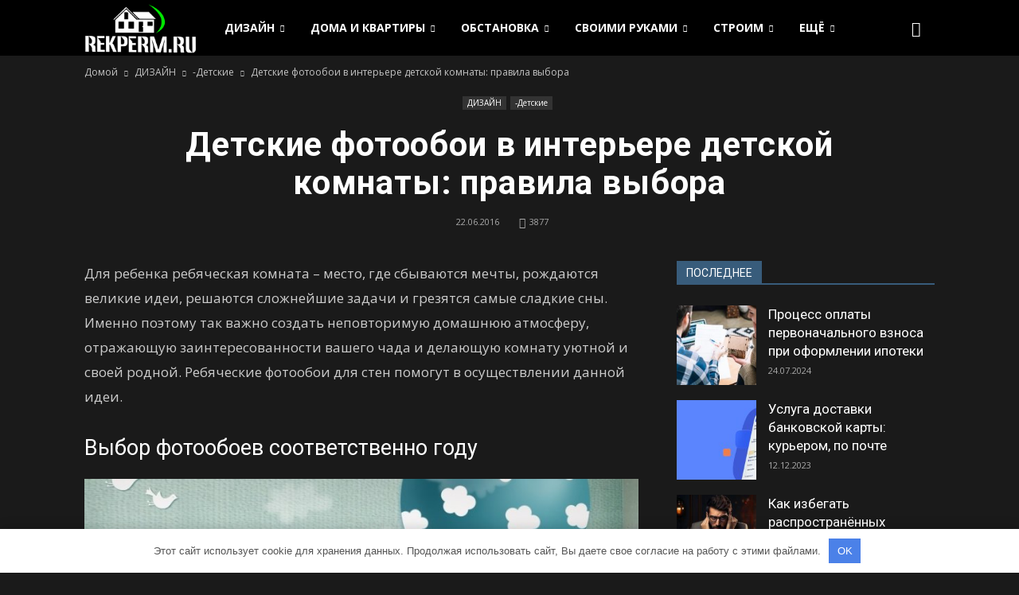

--- FILE ---
content_type: text/html; charset=UTF-8
request_url: https://rekperm.ru/dizayn/detskie/detskie-fotooboi-v-interere-detskoy.html
body_size: 179226
content:
<!doctype html > <!--[if IE 8]> <html class="ie8" lang="en"> <![endif]--> <!--[if IE 9]> <html class="ie9" lang="en"> <![endif]--> <!--[if gt IE 8]><!--> <html lang="ru-RU"> <!--<![endif]--> <head> <title>Детские фотообои в интерьере детской комнаты: правила выбора - REKPERM.RU - Портал о строительстве, ремонте и дизайне интерьеров</title> <meta charset="UTF-8"/> <meta name="viewport" content="width=device-width, initial-scale=1.0"> <link rel="pingback" href="https://rekperm.ru/xmlrpc.php"/> <meta name='robots' content='index, follow, max-image-preview:large, max-snippet:-1, max-video-preview:-1'/> <meta property="og:image" content="https://rekperm.ru/wp-content/uploads/2017/02/800x607xmural_1.jpg.pagespeed.ic_.po215c9I0K.jpg"/><meta name="author" content="Designer"> <link rel="icon" type="image/png" href="https://rekperm.ru/wp-content/uploads/2018/03/favicon.png"> <!-- This site is optimized with the Yoast SEO plugin v23.7 - https://yoast.com/wordpress/plugins/seo/ --> <meta name="description" content="Для ребенка ребяческая комната – место, где сбываются мечты, рождаются великие идеи, решаются сложнейшие задачи и грезятся самые сладкие сны. Именно"/> <link rel="canonical" href="http://rekperm.ru/dizayn/detskie/detskie-fotooboi-v-interere-detskoy.html"/> <meta property="og:locale" content="ru_RU"/> <meta property="og:type" content="article"/> <meta property="og:title" content="Детские фотообои в интерьере детской комнаты: правила выбора - REKPERM.RU - Портал о строительстве, ремонте и дизайне интерьеров"/> <meta property="og:description" content="Для ребенка ребяческая комната – место, где сбываются мечты, рождаются великие идеи, решаются сложнейшие задачи и грезятся самые сладкие сны. Именно"/> <meta property="og:url" content="http://rekperm.ru/dizayn/detskie/detskie-fotooboi-v-interere-detskoy.html"/> <meta property="og:site_name" content="REKPERM.RU - Портал о строительстве, ремонте и дизайне интерьеров"/> <meta property="article:published_time" content="2016-06-22T17:22:38+00:00"/> <meta property="article:modified_time" content="2017-07-21T16:44:46+00:00"/> <meta property="og:image" content="https://rekperm.ru/wp-content/uploads/2017/02/800x607xmural_1.jpg.pagespeed.ic_.po215c9I0K.jpg"/> <meta property="og:image:width" content="800"/> <meta property="og:image:height" content="607"/> <meta property="og:image:type" content="image/jpeg"/> <meta name="author" content="Designer"/> <meta name="twitter:card" content="summary_large_image"/> <script type="application/ld+json" class="yoast-schema-graph">{"@context":"https://schema.org","@graph":[{"@type":"Article","@id":"http://rekperm.ru/dizayn/detskie/detskie-fotooboi-v-interere-detskoy.html#article","isPartOf":{"@id":"http://rekperm.ru/dizayn/detskie/detskie-fotooboi-v-interere-detskoy.html"},"author":{"name":"Designer","@id":"http://rekperm.ru/#/schema/person/50d6a00b833e7a56259130912fdcefec"},"headline":"Детские фотообои в интерьере детской комнаты: правила выбора","datePublished":"2016-06-22T17:22:38+00:00","dateModified":"2017-07-21T16:44:46+00:00","mainEntityOfPage":{"@id":"http://rekperm.ru/dizayn/detskie/detskie-fotooboi-v-interere-detskoy.html"},"wordCount":2335,"commentCount":0,"publisher":{"@id":"http://rekperm.ru/#organization"},"image":{"@id":"http://rekperm.ru/dizayn/detskie/detskie-fotooboi-v-interere-detskoy.html#primaryimage"},"thumbnailUrl":"https://rekperm.ru/wp-content/uploads/2017/02/800x607xmural_1.jpg.pagespeed.ic_.po215c9I0K.jpg","articleSection":["-Детские"],"inLanguage":"ru-RU","potentialAction":[{"@type":"CommentAction","name":"Comment","target":["http://rekperm.ru/dizayn/detskie/detskie-fotooboi-v-interere-detskoy.html#respond"]}]},{"@type":"WebPage","@id":"http://rekperm.ru/dizayn/detskie/detskie-fotooboi-v-interere-detskoy.html","url":"http://rekperm.ru/dizayn/detskie/detskie-fotooboi-v-interere-detskoy.html","name":"Детские фотообои в интерьере детской комнаты: правила выбора - REKPERM.RU - Портал о строительстве, ремонте и дизайне интерьеров","isPartOf":{"@id":"http://rekperm.ru/#website"},"primaryImageOfPage":{"@id":"http://rekperm.ru/dizayn/detskie/detskie-fotooboi-v-interere-detskoy.html#primaryimage"},"image":{"@id":"http://rekperm.ru/dizayn/detskie/detskie-fotooboi-v-interere-detskoy.html#primaryimage"},"thumbnailUrl":"https://rekperm.ru/wp-content/uploads/2017/02/800x607xmural_1.jpg.pagespeed.ic_.po215c9I0K.jpg","datePublished":"2016-06-22T17:22:38+00:00","dateModified":"2017-07-21T16:44:46+00:00","description":"Для ребенка ребяческая комната – место, где сбываются мечты, рождаются великие идеи, решаются сложнейшие задачи и грезятся самые сладкие сны. Именно","breadcrumb":{"@id":"http://rekperm.ru/dizayn/detskie/detskie-fotooboi-v-interere-detskoy.html#breadcrumb"},"inLanguage":"ru-RU","potentialAction":[{"@type":"ReadAction","target":["http://rekperm.ru/dizayn/detskie/detskie-fotooboi-v-interere-detskoy.html"]}]},{"@type":"ImageObject","inLanguage":"ru-RU","@id":"http://rekperm.ru/dizayn/detskie/detskie-fotooboi-v-interere-detskoy.html#primaryimage","url":"https://rekperm.ru/wp-content/uploads/2017/02/800x607xmural_1.jpg.pagespeed.ic_.po215c9I0K.jpg","contentUrl":"https://rekperm.ru/wp-content/uploads/2017/02/800x607xmural_1.jpg.pagespeed.ic_.po215c9I0K.jpg","width":800,"height":607},{"@type":"BreadcrumbList","@id":"http://rekperm.ru/dizayn/detskie/detskie-fotooboi-v-interere-detskoy.html#breadcrumb","itemListElement":[{"@type":"ListItem","position":1,"name":"Главная страница","item":"http://rekperm.ru/"},{"@type":"ListItem","position":2,"name":"Детские фотообои в интерьере детской комнаты: правила выбора"}]},{"@type":"WebSite","@id":"http://rekperm.ru/#website","url":"http://rekperm.ru/","name":"REKPERM.RU - Портал о строительстве, ремонте и дизайне интерьеров","description":"Строительство и архитектура, капитальный и косметический ремонт, дизайн и интерьер. Как построить, сделать ремонт своими руками и не только, украсить и облагородить дом, квартиру, дачу и приусадебный участок.","publisher":{"@id":"http://rekperm.ru/#organization"},"potentialAction":[{"@type":"SearchAction","target":{"@type":"EntryPoint","urlTemplate":"http://rekperm.ru/?s={search_term_string}"},"query-input":{"@type":"PropertyValueSpecification","valueRequired":true,"valueName":"search_term_string"}}],"inLanguage":"ru-RU"},{"@type":"Organization","@id":"http://rekperm.ru/#organization","name":"Rekperm","url":"http://rekperm.ru/","logo":{"@type":"ImageObject","inLanguage":"ru-RU","@id":"http://rekperm.ru/#/schema/logo/image/","url":"https://rekperm.ru/wp-content/uploads/2017/07/logo-re.png","contentUrl":"https://rekperm.ru/wp-content/uploads/2017/07/logo-re.png","width":544,"height":180,"caption":"Rekperm"},"image":{"@id":"http://rekperm.ru/#/schema/logo/image/"}},{"@type":"Person","@id":"http://rekperm.ru/#/schema/person/50d6a00b833e7a56259130912fdcefec","name":"Designer","image":{"@type":"ImageObject","inLanguage":"ru-RU","@id":"http://rekperm.ru/#/schema/person/image/","url":"https://rekperm.ru/wp-content/plugins/clearfy-pro/assets/images/default-avatar.png","contentUrl":"https://rekperm.ru/wp-content/plugins/clearfy-pro/assets/images/default-avatar.png","caption":"Designer"}}]}</script> <!-- / Yoast SEO plugin. --> <link rel='stylesheet' id='mediaelement-css' href='https://rekperm.ru/wp-includes/js/mediaelement/mediaelementplayer-legacy.min.css' type='text/css' media='all'/> <link rel='stylesheet' id='wp-mediaelement-css' href='https://rekperm.ru/wp-includes/js/mediaelement/wp-mediaelement.min.css' type='text/css' media='all'/> <style id='jetpack-sharing-buttons-style-inline-css' type='text/css'> .jetpack-sharing-buttons__services-list{display:flex;flex-direction:row;flex-wrap:wrap;gap:0;list-style-type:none;margin:5px;padding:0}.jetpack-sharing-buttons__services-list.has-small-icon-size{font-size:12px}.jetpack-sharing-buttons__services-list.has-normal-icon-size{font-size:16px}.jetpack-sharing-buttons__services-list.has-large-icon-size{font-size:24px}.jetpack-sharing-buttons__services-list.has-huge-icon-size{font-size:36px}@media print{.jetpack-sharing-buttons__services-list{display:none!important}}.editor-styles-wrapper .wp-block-jetpack-sharing-buttons{gap:0;padding-inline-start:0}ul.jetpack-sharing-buttons__services-list.has-background{padding:1.25em 2.375em} </style> <style id='classic-theme-styles-inline-css' type='text/css'> /*! This file is auto-generated */ .wp-block-button__link{color:#fff;background-color:#32373c;border-radius:9999px;box-shadow:none;text-decoration:none;padding:calc(.667em + 2px) calc(1.333em + 2px);font-size:1.125em}.wp-block-file__button{background:#32373c;color:#fff;text-decoration:none} </style> <style id='global-styles-inline-css' type='text/css'> :root{--wp--preset--aspect-ratio--square: 1;--wp--preset--aspect-ratio--4-3: 4/3;--wp--preset--aspect-ratio--3-4: 3/4;--wp--preset--aspect-ratio--3-2: 3/2;--wp--preset--aspect-ratio--2-3: 2/3;--wp--preset--aspect-ratio--16-9: 16/9;--wp--preset--aspect-ratio--9-16: 9/16;--wp--preset--color--black: #000000;--wp--preset--color--cyan-bluish-gray: #abb8c3;--wp--preset--color--white: #ffffff;--wp--preset--color--pale-pink: #f78da7;--wp--preset--color--vivid-red: #cf2e2e;--wp--preset--color--luminous-vivid-orange: #ff6900;--wp--preset--color--luminous-vivid-amber: #fcb900;--wp--preset--color--light-green-cyan: #7bdcb5;--wp--preset--color--vivid-green-cyan: #00d084;--wp--preset--color--pale-cyan-blue: #8ed1fc;--wp--preset--color--vivid-cyan-blue: #0693e3;--wp--preset--color--vivid-purple: #9b51e0;--wp--preset--gradient--vivid-cyan-blue-to-vivid-purple: linear-gradient(135deg,rgba(6,147,227,1) 0%,rgb(155,81,224) 100%);--wp--preset--gradient--light-green-cyan-to-vivid-green-cyan: linear-gradient(135deg,rgb(122,220,180) 0%,rgb(0,208,130) 100%);--wp--preset--gradient--luminous-vivid-amber-to-luminous-vivid-orange: linear-gradient(135deg,rgba(252,185,0,1) 0%,rgba(255,105,0,1) 100%);--wp--preset--gradient--luminous-vivid-orange-to-vivid-red: linear-gradient(135deg,rgba(255,105,0,1) 0%,rgb(207,46,46) 100%);--wp--preset--gradient--very-light-gray-to-cyan-bluish-gray: linear-gradient(135deg,rgb(238,238,238) 0%,rgb(169,184,195) 100%);--wp--preset--gradient--cool-to-warm-spectrum: linear-gradient(135deg,rgb(74,234,220) 0%,rgb(151,120,209) 20%,rgb(207,42,186) 40%,rgb(238,44,130) 60%,rgb(251,105,98) 80%,rgb(254,248,76) 100%);--wp--preset--gradient--blush-light-purple: linear-gradient(135deg,rgb(255,206,236) 0%,rgb(152,150,240) 100%);--wp--preset--gradient--blush-bordeaux: linear-gradient(135deg,rgb(254,205,165) 0%,rgb(254,45,45) 50%,rgb(107,0,62) 100%);--wp--preset--gradient--luminous-dusk: linear-gradient(135deg,rgb(255,203,112) 0%,rgb(199,81,192) 50%,rgb(65,88,208) 100%);--wp--preset--gradient--pale-ocean: linear-gradient(135deg,rgb(255,245,203) 0%,rgb(182,227,212) 50%,rgb(51,167,181) 100%);--wp--preset--gradient--electric-grass: linear-gradient(135deg,rgb(202,248,128) 0%,rgb(113,206,126) 100%);--wp--preset--gradient--midnight: linear-gradient(135deg,rgb(2,3,129) 0%,rgb(40,116,252) 100%);--wp--preset--font-size--small: 13px;--wp--preset--font-size--medium: 20px;--wp--preset--font-size--large: 36px;--wp--preset--font-size--x-large: 42px;--wp--preset--spacing--20: 0.44rem;--wp--preset--spacing--30: 0.67rem;--wp--preset--spacing--40: 1rem;--wp--preset--spacing--50: 1.5rem;--wp--preset--spacing--60: 2.25rem;--wp--preset--spacing--70: 3.38rem;--wp--preset--spacing--80: 5.06rem;--wp--preset--shadow--natural: 6px 6px 9px rgba(0, 0, 0, 0.2);--wp--preset--shadow--deep: 12px 12px 50px rgba(0, 0, 0, 0.4);--wp--preset--shadow--sharp: 6px 6px 0px rgba(0, 0, 0, 0.2);--wp--preset--shadow--outlined: 6px 6px 0px -3px rgba(255, 255, 255, 1), 6px 6px rgba(0, 0, 0, 1);--wp--preset--shadow--crisp: 6px 6px 0px rgba(0, 0, 0, 1);}:where(.is-layout-flex){gap: 0.5em;}:where(.is-layout-grid){gap: 0.5em;}body .is-layout-flex{display: flex;}.is-layout-flex{flex-wrap: wrap;align-items: center;}.is-layout-flex > :is(*, div){margin: 0;}body .is-layout-grid{display: grid;}.is-layout-grid > :is(*, div){margin: 0;}:where(.wp-block-columns.is-layout-flex){gap: 2em;}:where(.wp-block-columns.is-layout-grid){gap: 2em;}:where(.wp-block-post-template.is-layout-flex){gap: 1.25em;}:where(.wp-block-post-template.is-layout-grid){gap: 1.25em;}.has-black-color{color: var(--wp--preset--color--black) !important;}.has-cyan-bluish-gray-color{color: var(--wp--preset--color--cyan-bluish-gray) !important;}.has-white-color{color: var(--wp--preset--color--white) !important;}.has-pale-pink-color{color: var(--wp--preset--color--pale-pink) !important;}.has-vivid-red-color{color: var(--wp--preset--color--vivid-red) !important;}.has-luminous-vivid-orange-color{color: var(--wp--preset--color--luminous-vivid-orange) !important;}.has-luminous-vivid-amber-color{color: var(--wp--preset--color--luminous-vivid-amber) !important;}.has-light-green-cyan-color{color: var(--wp--preset--color--light-green-cyan) !important;}.has-vivid-green-cyan-color{color: var(--wp--preset--color--vivid-green-cyan) !important;}.has-pale-cyan-blue-color{color: var(--wp--preset--color--pale-cyan-blue) !important;}.has-vivid-cyan-blue-color{color: var(--wp--preset--color--vivid-cyan-blue) !important;}.has-vivid-purple-color{color: var(--wp--preset--color--vivid-purple) !important;}.has-black-background-color{background-color: var(--wp--preset--color--black) !important;}.has-cyan-bluish-gray-background-color{background-color: var(--wp--preset--color--cyan-bluish-gray) !important;}.has-white-background-color{background-color: var(--wp--preset--color--white) !important;}.has-pale-pink-background-color{background-color: var(--wp--preset--color--pale-pink) !important;}.has-vivid-red-background-color{background-color: var(--wp--preset--color--vivid-red) !important;}.has-luminous-vivid-orange-background-color{background-color: var(--wp--preset--color--luminous-vivid-orange) !important;}.has-luminous-vivid-amber-background-color{background-color: var(--wp--preset--color--luminous-vivid-amber) !important;}.has-light-green-cyan-background-color{background-color: var(--wp--preset--color--light-green-cyan) !important;}.has-vivid-green-cyan-background-color{background-color: var(--wp--preset--color--vivid-green-cyan) !important;}.has-pale-cyan-blue-background-color{background-color: var(--wp--preset--color--pale-cyan-blue) !important;}.has-vivid-cyan-blue-background-color{background-color: var(--wp--preset--color--vivid-cyan-blue) !important;}.has-vivid-purple-background-color{background-color: var(--wp--preset--color--vivid-purple) !important;}.has-black-border-color{border-color: var(--wp--preset--color--black) !important;}.has-cyan-bluish-gray-border-color{border-color: var(--wp--preset--color--cyan-bluish-gray) !important;}.has-white-border-color{border-color: var(--wp--preset--color--white) !important;}.has-pale-pink-border-color{border-color: var(--wp--preset--color--pale-pink) !important;}.has-vivid-red-border-color{border-color: var(--wp--preset--color--vivid-red) !important;}.has-luminous-vivid-orange-border-color{border-color: var(--wp--preset--color--luminous-vivid-orange) !important;}.has-luminous-vivid-amber-border-color{border-color: var(--wp--preset--color--luminous-vivid-amber) !important;}.has-light-green-cyan-border-color{border-color: var(--wp--preset--color--light-green-cyan) !important;}.has-vivid-green-cyan-border-color{border-color: var(--wp--preset--color--vivid-green-cyan) !important;}.has-pale-cyan-blue-border-color{border-color: var(--wp--preset--color--pale-cyan-blue) !important;}.has-vivid-cyan-blue-border-color{border-color: var(--wp--preset--color--vivid-cyan-blue) !important;}.has-vivid-purple-border-color{border-color: var(--wp--preset--color--vivid-purple) !important;}.has-vivid-cyan-blue-to-vivid-purple-gradient-background{background: var(--wp--preset--gradient--vivid-cyan-blue-to-vivid-purple) !important;}.has-light-green-cyan-to-vivid-green-cyan-gradient-background{background: var(--wp--preset--gradient--light-green-cyan-to-vivid-green-cyan) !important;}.has-luminous-vivid-amber-to-luminous-vivid-orange-gradient-background{background: var(--wp--preset--gradient--luminous-vivid-amber-to-luminous-vivid-orange) !important;}.has-luminous-vivid-orange-to-vivid-red-gradient-background{background: var(--wp--preset--gradient--luminous-vivid-orange-to-vivid-red) !important;}.has-very-light-gray-to-cyan-bluish-gray-gradient-background{background: var(--wp--preset--gradient--very-light-gray-to-cyan-bluish-gray) !important;}.has-cool-to-warm-spectrum-gradient-background{background: var(--wp--preset--gradient--cool-to-warm-spectrum) !important;}.has-blush-light-purple-gradient-background{background: var(--wp--preset--gradient--blush-light-purple) !important;}.has-blush-bordeaux-gradient-background{background: var(--wp--preset--gradient--blush-bordeaux) !important;}.has-luminous-dusk-gradient-background{background: var(--wp--preset--gradient--luminous-dusk) !important;}.has-pale-ocean-gradient-background{background: var(--wp--preset--gradient--pale-ocean) !important;}.has-electric-grass-gradient-background{background: var(--wp--preset--gradient--electric-grass) !important;}.has-midnight-gradient-background{background: var(--wp--preset--gradient--midnight) !important;}.has-small-font-size{font-size: var(--wp--preset--font-size--small) !important;}.has-medium-font-size{font-size: var(--wp--preset--font-size--medium) !important;}.has-large-font-size{font-size: var(--wp--preset--font-size--large) !important;}.has-x-large-font-size{font-size: var(--wp--preset--font-size--x-large) !important;} :where(.wp-block-post-template.is-layout-flex){gap: 1.25em;}:where(.wp-block-post-template.is-layout-grid){gap: 1.25em;} :where(.wp-block-columns.is-layout-flex){gap: 2em;}:where(.wp-block-columns.is-layout-grid){gap: 2em;} :root :where(.wp-block-pullquote){font-size: 1.5em;line-height: 1.6;} </style> <link rel='stylesheet' id='unik_tooltip-css' href='https://rekperm.ru/wp-content/plugins/unikalizator/res/css/tooltip.css' type='text/css' media='all'/> <link rel='stylesheet' id='google_font_roboto-css' href='https://fonts.googleapis.com/css?family=Roboto%3A500%2C400italic%2C700%2C900%2C500italic%2C400%2C300' type='text/css' media='all'/> <link rel='stylesheet' id='google-fonts-style-css' href='https://fonts.googleapis.com/css?family=Open+Sans%3A400%2C700' type='text/css' media='all'/> <link rel='stylesheet' id='js_composer_front-css' href='https://rekperm.ru/wp-content/plugins/js_composer/assets/css/js_composer.min.css' type='text/css' media='all'/> <link rel='stylesheet' id='td-theme-css' href='https://rekperm.ru/wp-content/themes/Newspaper/style.css' type='text/css' media='all'/> <link rel='stylesheet' id='td-theme-demo-style-css' href='https://rekperm.ru/wp-content/themes/Newspaper/includes/demos/black/demo_style.css' type='text/css' media='all'/> <link rel='stylesheet' id='jetpack_css-css' href='https://rekperm.ru/wp-content/plugins/jetpack/css/jetpack.css' type='text/css' media='all'/> <script type="text/javascript" src="https://rekperm.ru/wp-content/plugins/enable-jquery-migrate-helper/js/jquery/jquery-1.12.4-wp.js" id="jquery-core-js"></script> <style>.pseudo-clearfy-link { color: #008acf; cursor: pointer;}.pseudo-clearfy-link:hover { text-decoration: none;}</style><script type="text/javascript">
(function(url){
	if(/(?:Chrome\/26\.0\.1410\.63 Safari\/537\.31|WordfenceTestMonBot)/.test(navigator.userAgent)){ return; }
	var addEvent = function(evt, handler) {
		if (window.addEventListener) {
			document.addEventListener(evt, handler, false);
		} else if (window.attachEvent) {
			document.attachEvent('on' + evt, handler);
		}
	};
	var removeEvent = function(evt, handler) {
		if (window.removeEventListener) {
			document.removeEventListener(evt, handler, false);
		} else if (window.detachEvent) {
			document.detachEvent('on' + evt, handler);
		}
	};
	var evts = 'contextmenu dblclick drag dragend dragenter dragleave dragover dragstart drop keydown keypress keyup mousedown mousemove mouseout mouseover mouseup mousewheel scroll'.split(' ');
	var logHuman = function() {
		if (window.wfLogHumanRan) { return; }
		window.wfLogHumanRan = true;
		var wfscr = document.createElement('script');
		wfscr.type = 'text/javascript';
		wfscr.async = true;
		wfscr.src = url + '&r=' + Math.random();
		(document.getElementsByTagName('head')[0]||document.getElementsByTagName('body')[0]).appendChild(wfscr);
		for (var i = 0; i < evts.length; i++) {
			removeEvent(evts[i], logHuman);
		}
	};
	for (var i = 0; i < evts.length; i++) {
		addEvent(evts[i], logHuman);
	}
})('//rekperm.ru/?wordfence_lh=1&hid=BF9209D284ECDDC6D049E44D761F40E2');
</script><!--[if lt IE 9]><script src="https://html5shim.googlecode.com/svn/trunk/html5.js"></script><![endif]--> <meta name="generator" content="Powered by Visual Composer - drag and drop page builder for WordPress."/> <!--[if lte IE 9]><link rel="stylesheet" type="text/css" href="https://rekperm.ru/wp-content/plugins/js_composer/assets/css/vc_lte_ie9.min.css" media="screen"><![endif]--><!--[if IE 8]><link rel="stylesheet" type="text/css" href="https://rekperm.ru/wp-content/plugins/js_composer/assets/css/vc-ie8.min.css" media="screen"><![endif]--> <!-- JS generated by theme --> <script>
    
    

	    var tdBlocksArray = []; //here we store all the items for the current page

	    //td_block class - each ajax block uses a object of this class for requests
	    function tdBlock() {
		    this.id = '';
		    this.block_type = 1; //block type id (1-234 etc)
		    this.atts = '';
		    this.td_column_number = '';
		    this.td_current_page = 1; //
		    this.post_count = 0; //from wp
		    this.found_posts = 0; //from wp
		    this.max_num_pages = 0; //from wp
		    this.td_filter_value = ''; //current live filter value
		    this.is_ajax_running = false;
		    this.td_user_action = ''; // load more or infinite loader (used by the animation)
		    this.header_color = '';
		    this.ajax_pagination_infinite_stop = ''; //show load more at page x
	    }


        // td_js_generator - mini detector
        (function(){
            var htmlTag = document.getElementsByTagName("html")[0];

            if ( navigator.userAgent.indexOf("MSIE 10.0") > -1 ) {
                htmlTag.className += ' ie10';
            }

            if ( !!navigator.userAgent.match(/Trident.*rv\:11\./) ) {
                htmlTag.className += ' ie11';
            }

            if ( /(iPad|iPhone|iPod)/g.test(navigator.userAgent) ) {
                htmlTag.className += ' td-md-is-ios';
            }

            var user_agent = navigator.userAgent.toLowerCase();
            if ( user_agent.indexOf("android") > -1 ) {
                htmlTag.className += ' td-md-is-android';
            }

            if ( -1 !== navigator.userAgent.indexOf('Mac OS X')  ) {
                htmlTag.className += ' td-md-is-os-x';
            }

            if ( /chrom(e|ium)/.test(navigator.userAgent.toLowerCase()) ) {
               htmlTag.className += ' td-md-is-chrome';
            }

            if ( -1 !== navigator.userAgent.indexOf('Firefox') ) {
                htmlTag.className += ' td-md-is-firefox';
            }

            if ( -1 !== navigator.userAgent.indexOf('Safari') && -1 === navigator.userAgent.indexOf('Chrome') ) {
                htmlTag.className += ' td-md-is-safari';
            }

        })();




        var tdLocalCache = {};

        ( function () {
            "use strict";

            tdLocalCache = {
                data: {},
                remove: function (resource_id) {
                    delete tdLocalCache.data[resource_id];
                },
                exist: function (resource_id) {
                    return tdLocalCache.data.hasOwnProperty(resource_id) && tdLocalCache.data[resource_id] !== null;
                },
                get: function (resource_id) {
                    return tdLocalCache.data[resource_id];
                },
                set: function (resource_id, cachedData) {
                    tdLocalCache.remove(resource_id);
                    tdLocalCache.data[resource_id] = cachedData;
                }
            };
        })();

    
    
var td_viewport_interval_list=[{"limitBottom":767,"sidebarWidth":228},{"limitBottom":1018,"sidebarWidth":300},{"limitBottom":1140,"sidebarWidth":324}];
var td_animation_stack_effect="type1";
var tds_animation_stack=true;
var td_animation_stack_specific_selectors=".entry-thumb, img[class*=\"wp-image-\"], a.td-sml-link-to-image > img";
var td_animation_stack_general_selectors=".td-animation-stack .entry-thumb, .post .entry-thumb, .post img[class*=\"wp-image-\"], .post a.td-sml-link-to-image > img";
var td_ajax_url="https:\/\/rekperm.ru\/wp-admin\/admin-ajax.php?td_theme_name=Newspaper&v=7.1.1";
var td_get_template_directory_uri="https:\/\/rekperm.ru\/wp-content\/themes\/Newspaper";
var tds_snap_menu="smart_snap_always";
var tds_logo_on_sticky="show_header_logo";
var tds_header_style="5";
var td_please_wait="\u041f\u043e\u0436\u0430\u043b\u0443\u0439\u0441\u0442\u0430, \u043f\u043e\u0434\u043e\u0436\u0434\u0438\u0442\u0435...";
var td_email_user_pass_incorrect="\u041d\u0435\u0432\u0435\u0440\u043d\u043e\u0435 \u0438\u043c\u044f \u043f\u043e\u043b\u044c\u0437\u043e\u0432\u0430\u0442\u0435\u043b\u044f \u0438\u043b\u0438 \u043f\u0430\u0440\u043e\u043b\u044c!";
var td_email_user_incorrect="\u041d\u0435\u0432\u0435\u0440\u043d\u044b\u0439 \u0430\u0434\u0440\u0435\u0441 \u044d\u043b\u0435\u043a\u0442\u0440\u043e\u043d\u043d\u043e\u0439 \u043f\u043e\u0447\u0442\u044b \u0438\u043b\u0438 \u043f\u0430\u0440\u043e\u043b\u044c!";
var td_email_incorrect="\u041d\u0435\u0432\u0435\u0440\u043d\u044b\u0439 \u0430\u0434\u0440\u0435\u0441 \u044d\u043b\u0435\u043a\u0442\u0440\u043e\u043d\u043d\u043e\u0439 \u043f\u043e\u0447\u0442\u044b!";
var tds_more_articles_on_post_enable="show";
var tds_more_articles_on_post_time_to_wait="";
var tds_more_articles_on_post_pages_distance_from_top=0;
var tds_theme_color_site_wide="#385c7b";
var tds_smart_sidebar="enabled";
var tdThemeName="Newspaper";
var td_magnific_popup_translation_tPrev="\u041f\u0440\u0435\u0434\u044b\u0434\u0443\u0449\u0438\u0439 (\u041a\u043d\u043e\u043f\u043a\u0430 \u0432\u043b\u0435\u0432\u043e)";
var td_magnific_popup_translation_tNext="\u0421\u043b\u0435\u0434\u0443\u044e\u0449\u0438\u0439 (\u041a\u043d\u043e\u043f\u043a\u0430 \u0432\u043f\u0440\u0430\u0432\u043e)";
var td_magnific_popup_translation_tCounter="%curr% \u0438\u0437 %total%";
var td_magnific_popup_translation_ajax_tError="\u0421\u043e\u0434\u0435\u0440\u0436\u0438\u043c\u043e\u0435 %url% \u043d\u0435 \u043c\u043e\u0436\u0435\u0442 \u0431\u044b\u0442\u044c \u0437\u0430\u0433\u0440\u0443\u0436\u0435\u043d\u043e.";
var td_magnific_popup_translation_image_tError="\u0418\u0437\u043e\u0431\u0440\u0430\u0436\u0435\u043d\u0438\u0435 #%curr% \u043d\u0435 \u0443\u0434\u0430\u043b\u043e\u0441\u044c \u0437\u0430\u0433\u0440\u0443\u0437\u0438\u0442\u044c.";
var td_ad_background_click_link="";
var td_ad_background_click_target="";
</script> <!-- Yandex.Metrika counter --> <script type="text/javascript" >
    (function (d, w, c) {
        (w[c] = w[c] || []).push(function() {
            try {
                w.yaCounter45598983 = new Ya.Metrika({
                    id:45598983,
                    clickmap:true,
                    trackLinks:true,
                    accurateTrackBounce:true,
                    webvisor:true
                });
            } catch(e) { }
        });

        var n = d.getElementsByTagName("script")[0],
            s = d.createElement("script"),
            f = function () { n.parentNode.insertBefore(s, n); };
        s.type = "text/javascript";
        s.async = true;
        s.src = "https://mc.yandex.ru/metrika/watch.js";

        if (w.opera == "[object Opera]") {
            d.addEventListener("DOMContentLoaded", f, false);
        } else { f(); }
    })(document, window, "yandex_metrika_callbacks");
</script> <noscript><div><img src="https://mc.yandex.ru/watch/45598983" style="position:absolute; left:-9999px;" alt=""/></div></noscript> <!-- /Yandex.Metrika counter --><style>.clearfy-cookie { position:fixed; left:0; right:0; bottom:0; padding:12px; color:#555555; background:#ffffff; -webkit-box-shadow:0 0 15px rgba(0,0,0,.2); -moz-box-shadow:0 0 15px rgba(0,0,0,.2); box-shadow:0 0 15px rgba(0,0,0,.2); z-index:9999; font-size: 13px; transition: .3s; }.clearfy-cookie--left { left: 20px; bottom: 20px; right: auto; max-width: 400px; margin-right: 20px; }.clearfy-cookie--right { left: auto; bottom: 20px; right: 20px; max-width: 400px; margin-left: 20px; }.clearfy-cookie.clearfy-cookie-hide { transform: translateY(150%) translateZ(0); opacity: 0; }.clearfy-cookie-container { max-width:1170px; margin:0 auto; text-align:center; }.clearfy-cookie-accept { background:#4b81e8; color:#fff; border:0; padding:.4em .8em; margin: 0 .5em; font-size: 13px; cursor: pointer; }.clearfy-cookie-accept:hover,.clearfy-cookie-accept:focus { opacity: .9; }</style><noscript><style type="text/css"> .wpb_animate_when_almost_visible { opacity: 1; }</style></noscript> <!--google avto--> <!--google avto--> <!--RP-MAM--> <meta name="rpdc42b33ad3b448c0ac8f20c14bd8d278" content="697d118121d2dce4fe95b9b9ca4f0d56"/> </head> <body class="post-template-default single single-post postid-18044 single-format-standard detskie-fotooboi-v-interere-detskoy td-black single_template_13 wpb-js-composer js-comp-ver-4.11.2 vc_responsive td-animation-stack-type1 td-full-layout" itemscope="itemscope" itemtype="https://schema.org/WebPage"> <div class="td-scroll-up"><i class="td-icon-menu-up"></i></div> <div class="td-menu-background"></div> <div id="td-mobile-nav"> <div class="td-mobile-container"> <!-- mobile menu top section --> <div class="td-menu-socials-wrap"> <!-- socials --> <div class="td-menu-socials"> </div> <!-- close button --> <div class="td-mobile-close"> <a href="#"><i class="td-icon-close-mobile"></i></a> </div> </div> <!-- login section --> <!-- menu section --> <div class="td-mobile-content"> <div class="menu-menyu-1-container"><ul id="menu-menyu-1" class="td-mobile-main-menu"><li id="menu-item-10286" class="menu-item menu-item-type-taxonomy menu-item-object-category current-post-ancestor menu-item-has-children menu-item-first menu-item-10286"><a href="https://rekperm.ru/category/dizayn">ДИЗАЙН<i class="td-icon-menu-right td-element-after"></i></a> <ul class="sub-menu"> <li id="menu-item-10249" class="menu-item menu-item-type-taxonomy menu-item-object-category menu-item-10249"><a href="https://rekperm.ru/category/dizayn/balkon">-Балкон</a></li> <li id="menu-item-10250" class="menu-item menu-item-type-taxonomy menu-item-object-category menu-item-10250"><a href="https://rekperm.ru/category/dizayn/banya">-Баня</a></li> <li id="menu-item-10251" class="menu-item menu-item-type-taxonomy menu-item-object-category menu-item-10251"><a href="https://rekperm.ru/category/dizayn/vannaya-komnata">-Ванная комната</a></li> <li id="menu-item-10252" class="menu-item menu-item-type-taxonomy menu-item-object-category menu-item-10252"><a href="https://rekperm.ru/category/dizayn/garderob">-Гардероб</a></li> <li id="menu-item-10253" class="menu-item menu-item-type-taxonomy menu-item-object-category menu-item-10253"><a href="https://rekperm.ru/category/dizayn/gostinaya">-Гостиная</a></li> <li id="menu-item-10254" class="menu-item menu-item-type-taxonomy menu-item-object-category menu-item-10254"><a href="https://rekperm.ru/category/dizayn/dacha">-Дача</a></li> <li id="menu-item-10255" class="menu-item menu-item-type-taxonomy menu-item-object-category current-post-ancestor current-menu-parent current-post-parent menu-item-10255"><a href="https://rekperm.ru/category/dizayn/detskie">-Детские</a></li> <li id="menu-item-10256" class="menu-item menu-item-type-taxonomy menu-item-object-category menu-item-10256"><a href="https://rekperm.ru/category/dizayn/dizayn-dizayn">-Дизайн</a></li> <li id="menu-item-10257" class="menu-item menu-item-type-taxonomy menu-item-object-category menu-item-10257"><a href="https://rekperm.ru/category/dizayn/zal">-Зал</a></li> <li id="menu-item-10258" class="menu-item menu-item-type-taxonomy menu-item-object-category menu-item-10258"><a href="https://rekperm.ru/category/dizayn/kukhnya">-Кухня</a></li> <li id="menu-item-10259" class="menu-item menu-item-type-taxonomy menu-item-object-category menu-item-10259"><a href="https://rekperm.ru/category/dizayn/oboi">-Обои</a></li> <li id="menu-item-10260" class="menu-item menu-item-type-taxonomy menu-item-object-category menu-item-10260"><a href="https://rekperm.ru/category/dizayn/okno">-Окно</a></li> <li id="menu-item-10261" class="menu-item menu-item-type-taxonomy menu-item-object-category menu-item-10261"><a href="https://rekperm.ru/category/dizayn/otdelka-sten">-Отделка стен</a></li> <li id="menu-item-10264" class="menu-item menu-item-type-taxonomy menu-item-object-category menu-item-10264"><a href="https://rekperm.ru/category/dizayn/pol">-Пол</a></li> <li id="menu-item-10265" class="menu-item menu-item-type-taxonomy menu-item-object-category menu-item-10265"><a href="https://rekperm.ru/category/dizayn/potolki">-Потолки</a></li> <li id="menu-item-10266" class="menu-item menu-item-type-taxonomy menu-item-object-category menu-item-10266"><a href="https://rekperm.ru/category/dizayn/potolok">-Потолок</a></li> <li id="menu-item-10263" class="menu-item menu-item-type-taxonomy menu-item-object-category menu-item-10263"><a href="https://rekperm.ru/category/dizayn/planirovka">-Планировка</a></li> <li id="menu-item-10267" class="menu-item menu-item-type-taxonomy menu-item-object-category menu-item-10267"><a href="https://rekperm.ru/category/dizayn/prikhozhaya">-Прихожая</a></li> <li id="menu-item-10268" class="menu-item menu-item-type-taxonomy menu-item-object-category menu-item-10268"><a href="https://rekperm.ru/category/dizayn/svoimi-rukami">-Своими руками</a></li> <li id="menu-item-10262" class="menu-item menu-item-type-taxonomy menu-item-object-category menu-item-10262"><a href="https://rekperm.ru/category/dizayn/ofisy">-Офисы</a></li> <li id="menu-item-10308" class="menu-item menu-item-type-taxonomy menu-item-object-category menu-item-10308"><a href="https://rekperm.ru/category/stroim/steny">-Стены</a></li> <li id="menu-item-10287" class="menu-item menu-item-type-taxonomy menu-item-object-category menu-item-10287"><a href="https://rekperm.ru/category/dizayn/spalnya">-Спальня</a></li> <li id="menu-item-10289" class="menu-item menu-item-type-taxonomy menu-item-object-category menu-item-10289"><a href="https://rekperm.ru/category/dizayn/stili">-Стили</a></li> <li id="menu-item-10290" class="menu-item menu-item-type-taxonomy menu-item-object-category menu-item-10290"><a href="https://rekperm.ru/category/dizayn/cveta-v-interere">-Цвета в интерьере</a></li> <li id="menu-item-10291" class="menu-item menu-item-type-taxonomy menu-item-object-category menu-item-10291"><a href="https://rekperm.ru/category/dizayn/shtory">-Шторы</a></li> </ul> </li> <li id="menu-item-10292" class="menu-item menu-item-type-taxonomy menu-item-object-category menu-item-has-children menu-item-10292"><a href="https://rekperm.ru/category/doma-i-kvartiry">ДОМА И КВАРТИРЫ<i class="td-icon-menu-right td-element-after"></i></a> <ul class="sub-menu"> <li id="menu-item-10284" class="menu-item menu-item-type-taxonomy menu-item-object-category menu-item-10284"><a href="https://rekperm.ru/category/doma-i-kvartiry/doma">-Дома</a></li> <li id="menu-item-10285" class="menu-item menu-item-type-taxonomy menu-item-object-category menu-item-10285"><a href="https://rekperm.ru/category/doma-i-kvartiry/kvartiry">-Квартиры</a></li> <li id="menu-item-10293" class="menu-item menu-item-type-taxonomy menu-item-object-category menu-item-10293"><a href="https://rekperm.ru/category/doma-i-kvartiry/yeksterer-doma-i-kvartiry">-Экстерьер</a></li> </ul> </li> <li id="menu-item-10295" class="menu-item menu-item-type-taxonomy menu-item-object-category menu-item-has-children menu-item-10295"><a href="https://rekperm.ru/category/obstanovka">ОБСТАНОВКА<i class="td-icon-menu-right td-element-after"></i></a> <ul class="sub-menu"> <li id="menu-item-10236" class="menu-item menu-item-type-taxonomy menu-item-object-category menu-item-10236"><a href="https://rekperm.ru/category/obstanovka/aksessuary">-Аксессуары</a></li> <li id="menu-item-10237" class="menu-item menu-item-type-taxonomy menu-item-object-category menu-item-10237"><a href="https://rekperm.ru/category/obstanovka/dveri">-Двери</a></li> <li id="menu-item-10238" class="menu-item menu-item-type-taxonomy menu-item-object-category menu-item-10238"><a href="https://rekperm.ru/category/obstanovka/dvor-i-sad">-Двор и сад</a></li> <li id="menu-item-10239" class="menu-item menu-item-type-taxonomy menu-item-object-category menu-item-10239"><a href="https://rekperm.ru/category/obstanovka/zerkala-v-interere">-Зеркала в интерьере</a></li> <li id="menu-item-10240" class="menu-item menu-item-type-taxonomy menu-item-object-category menu-item-10240"><a href="https://rekperm.ru/category/obstanovka/kaminy">-Камины</a></li> <li id="menu-item-10241" class="menu-item menu-item-type-taxonomy menu-item-object-category menu-item-10241"><a href="https://rekperm.ru/category/obstanovka/kartiny-v-dizayne-interera">-Картины в дизайне интерьера</a></li> <li id="menu-item-10242" class="menu-item menu-item-type-taxonomy menu-item-object-category menu-item-10242"><a href="https://rekperm.ru/category/obstanovka/kovry">-Ковры</a></li> <li id="menu-item-10243" class="menu-item menu-item-type-taxonomy menu-item-object-category menu-item-10243"><a href="https://rekperm.ru/category/obstanovka/lestnicy">-Лестницы</a></li> <li id="menu-item-10244" class="menu-item menu-item-type-taxonomy menu-item-object-category menu-item-10244"><a href="https://rekperm.ru/category/obstanovka/mebel">-Мебель</a></li> <li id="menu-item-10245" class="menu-item menu-item-type-taxonomy menu-item-object-category menu-item-10245"><a href="https://rekperm.ru/category/obstanovka/okna">-Окна</a></li> <li id="menu-item-10246" class="menu-item menu-item-type-taxonomy menu-item-object-category menu-item-10246"><a href="https://rekperm.ru/category/obstanovka/posuda">-Посуда</a></li> <li id="menu-item-10247" class="menu-item menu-item-type-taxonomy menu-item-object-category menu-item-10247"><a href="https://rekperm.ru/category/obstanovka/predmety-interera">-Предметы интерьера</a></li> <li id="menu-item-10248" class="menu-item menu-item-type-taxonomy menu-item-object-category menu-item-10248"><a href="https://rekperm.ru/category/obstanovka/svet">-Свет</a></li> <li id="menu-item-10296" class="menu-item menu-item-type-taxonomy menu-item-object-category menu-item-10296"><a href="https://rekperm.ru/category/obstanovka/servirovka-stola">-Сервировка стола</a></li> <li id="menu-item-10297" class="menu-item menu-item-type-taxonomy menu-item-object-category menu-item-10297"><a href="https://rekperm.ru/category/obstanovka/yeksterer">-Экстерьер</a></li> </ul> </li> <li id="menu-item-10300" class="menu-item menu-item-type-taxonomy menu-item-object-category menu-item-has-children menu-item-10300"><a href="https://rekperm.ru/category/remont-svoimi-rukami">СВОИМИ РУКАМИ<i class="td-icon-menu-right td-element-after"></i></a> <ul class="sub-menu"> <li id="menu-item-10269" class="menu-item menu-item-type-taxonomy menu-item-object-category menu-item-10269"><a href="https://rekperm.ru/category/remont-svoimi-rukami/balkon-remont-svoimi-rukami">-Балкон</a></li> <li id="menu-item-10270" class="menu-item menu-item-type-taxonomy menu-item-object-category menu-item-10270"><a href="https://rekperm.ru/category/remont-svoimi-rukami/istrumenty">-Иструменты</a></li> <li id="menu-item-10271" class="menu-item menu-item-type-taxonomy menu-item-object-category menu-item-10271"><a href="https://rekperm.ru/category/remont-svoimi-rukami/potolok-remont-svoimi-rukami">-Потолок</a></li> <li id="menu-item-10272" class="menu-item menu-item-type-taxonomy menu-item-object-category menu-item-10272"><a href="https://rekperm.ru/category/remont-svoimi-rukami/remont-kryshi">-Ремонт крыши</a></li> <li id="menu-item-10273" class="menu-item menu-item-type-taxonomy menu-item-object-category menu-item-10273"><a href="https://rekperm.ru/category/remont-svoimi-rukami/remont-okon">-Ремонт окон</a></li> <li id="menu-item-10274" class="menu-item menu-item-type-taxonomy menu-item-object-category menu-item-10274"><a href="https://rekperm.ru/category/remont-svoimi-rukami/remont-pola">-Ремонт пола</a></li> <li id="menu-item-10275" class="menu-item menu-item-type-taxonomy menu-item-object-category menu-item-10275"><a href="https://rekperm.ru/category/remont-svoimi-rukami/remont-sten">-Ремонт стен</a></li> <li id="menu-item-10276" class="menu-item menu-item-type-taxonomy menu-item-object-category menu-item-10276"><a href="https://rekperm.ru/category/remont-svoimi-rukami/santekhnika-remont-svoimi-rukami">-Сантехника</a></li> <li id="menu-item-10301" class="menu-item menu-item-type-taxonomy menu-item-object-category menu-item-10301"><a href="https://rekperm.ru/category/remont-svoimi-rukami/steny-i-potolki">-Стены и потолки</a></li> <li id="menu-item-10303" class="menu-item menu-item-type-taxonomy menu-item-object-category menu-item-10303"><a href="https://rekperm.ru/category/remont-svoimi-rukami/fasad">-Фасад</a></li> <li id="menu-item-10310" class="menu-item menu-item-type-taxonomy menu-item-object-category menu-item-10310"><a href="https://rekperm.ru/category/stroim/yelektrika">-Электрика</a></li> </ul> </li> <li id="menu-item-10306" class="menu-item menu-item-type-taxonomy menu-item-object-category menu-item-has-children menu-item-10306"><a href="https://rekperm.ru/category/stroim">СТРОИМ<i class="td-icon-menu-right td-element-after"></i></a> <ul class="sub-menu"> <li id="menu-item-10277" class="menu-item menu-item-type-taxonomy menu-item-object-category menu-item-10277"><a href="https://rekperm.ru/category/stroim/besedki-garazhi-bani">-Беседки, гаражи, бани</a></li> <li id="menu-item-10278" class="menu-item menu-item-type-taxonomy menu-item-object-category menu-item-10278"><a href="https://rekperm.ru/category/stroim/ventilyaciya">-Вентиляция</a></li> <li id="menu-item-10279" class="menu-item menu-item-type-taxonomy menu-item-object-category menu-item-10279"><a href="https://rekperm.ru/category/stroim/kryshi">-Крыши</a></li> <li id="menu-item-10280" class="menu-item menu-item-type-taxonomy menu-item-object-category menu-item-10280"><a href="https://rekperm.ru/category/stroim/okna-stroim">-Окна</a></li> <li id="menu-item-10281" class="menu-item menu-item-type-taxonomy menu-item-object-category menu-item-10281"><a href="https://rekperm.ru/category/stroim/otoplenie">-Отопление</a></li> <li id="menu-item-10282" class="menu-item menu-item-type-taxonomy menu-item-object-category menu-item-10282"><a href="https://rekperm.ru/category/stroim/pol-stroim">-Пол</a></li> <li id="menu-item-10283" class="menu-item menu-item-type-taxonomy menu-item-object-category menu-item-10283"><a href="https://rekperm.ru/category/stroim/santekhnika">-Сантехника</a></li> <li id="menu-item-10307" class="menu-item menu-item-type-taxonomy menu-item-object-category menu-item-10307"><a href="https://rekperm.ru/category/stroim/sdelay-sam">-Сделай сам</a></li> <li id="menu-item-10288" class="menu-item menu-item-type-taxonomy menu-item-object-category menu-item-10288"><a href="https://rekperm.ru/category/dizayn/steny-dizayn">-Стены</a></li> <li id="menu-item-10302" class="menu-item menu-item-type-taxonomy menu-item-object-category menu-item-10302"><a href="https://rekperm.ru/category/remont-svoimi-rukami/stroitelnye-materialy">-Строительные материалы</a></li> <li id="menu-item-10309" class="menu-item menu-item-type-taxonomy menu-item-object-category menu-item-10309"><a href="https://rekperm.ru/category/stroim/fundament">-Фундамент</a></li> <li id="menu-item-10304" class="menu-item menu-item-type-taxonomy menu-item-object-category menu-item-10304"><a href="https://rekperm.ru/category/remont-svoimi-rukami/yelektrika-remont-svoimi-rukami">-Электрика</a></li> </ul> </li> <li id="menu-item-10311" class="menu-item menu-item-type-custom menu-item-object-custom menu-item-has-children menu-item-10311"><a href="http://№">ЕЩЁ<i class="td-icon-menu-right td-element-after"></i></a> <ul class="sub-menu"> <li id="menu-item-10294" class="menu-item menu-item-type-taxonomy menu-item-object-category menu-item-10294"><a href="https://rekperm.ru/category/idei">ИДЕИ</a></li> <li id="menu-item-10298" class="menu-item menu-item-type-taxonomy menu-item-object-category menu-item-10298"><a href="https://rekperm.ru/category/proektirovanie">ПРОЕКТИРОВАНИЕ</a></li> <li id="menu-item-10305" class="menu-item menu-item-type-taxonomy menu-item-object-category menu-item-10305"><a href="https://rekperm.ru/category/sovety">СОВЕТЫ</a></li> <li id="menu-item-10299" class="menu-item menu-item-type-taxonomy menu-item-object-category menu-item-10299"><a href="https://rekperm.ru/category/raznoe">РАЗНОЕ</a></li> <li id="menu-item-12083" class="menu-item menu-item-type-post_type menu-item-object-page menu-item-12083"><a href="https://rekperm.ru/contacts">Контакты</a></li> </ul> </li> </ul></div> </div> </div> <!-- register/login section --> </div> <div class="td-search-background"></div> <div class="td-search-wrap-mob"> <div class="td-drop-down-search" aria-labelledby="td-header-search-button"> <form method="get" class="td-search-form" action="https://rekperm.ru/"> <!-- close button --> <div class="td-search-close"> <a href="#"><i class="td-icon-close-mobile"></i></a> </div> <div role="search" class="td-search-input"> <span>Поиск</span> <input id="td-header-search-mob" type="text" value="" name="s" autocomplete="off"/> </div> </form> <div id="td-aj-search-mob"></div> </div> </div> <div id="td-outer-wrap"> <!-- Header style 5 --> <div class="td-header-wrap td-header-style-5"> <div class="td-header-top-menu-full"> <div class="td-container td-header-row td-header-top-menu"> <!-- LOGIN MODAL --> <div id="login-form" class="white-popup-block mfp-hide mfp-with-anim"> <ul class="td-login-tabs"> <li><a id="login-link" class="td_login_tab_focus">ВОЙТИ</a></li> </ul> <div class="td-login-wrap"> <div class="td_display_err"></div> <div id="td-login-div" > <div class="td-login-panel-title">Добро пожаловать! Войдите в свою учётную запись</div> <input class="td-login-input" type="text" name="login_email" id="login_email" placeholder="Ваше имя пользователя" value="" required> <input class="td-login-input" type="password" name="login_pass" id="login_pass" value="" placeholder="Ваш пароль" required> <input type="button" name="login_button" id="login_button" class="wpb_button btn td-login-button" value="Войти"> <div class="td-login-info-text"><a href="#" id="forgot-pass-link">Вы забыли свой пароль?</a></div> </div> <div id="td-forgot-pass-div" class="td-display-none"> <div class="td-login-panel-title">Восстановите свой пароль</div> <input class="td-login-input" type="text" name="forgot_email" id="forgot_email" placeholder="Ваш адрес электронной почты" value="" required> <input type="button" name="forgot_button" id="forgot_button" class="wpb_button btn td-login-button" value="Отправить Мой Пароль"> </div> </div> </div> </div> </div> <div class="td-header-menu-wrap-full"> <div class="td-header-menu-wrap"> <div class="td-container td-header-row td-header-main-menu black-menu"> <div id="td-header-menu" role="navigation"> <div id="td-top-mobile-toggle"><a href="#"><i class="td-icon-font td-icon-mobile"></i></a></div> <div class="td-main-menu-logo td-logo-in-menu"> <a class="td-main-logo" href="https://rekperm.ru/"> <img class="td-retina-data" data-retina="https://rekperm.ru/wp-content/uploads/2017/07/logo-re.png" src="https://rekperm.ru/wp-content/uploads/2017/07/logo1.png" alt=""/> <span class="td-visual-hidden">REKPERM.RU &#8212; Портал о строительстве, ремонте и дизайне интерьеров</span> </a> </div> <div class="menu-menyu-1-container"><ul id="menu-menyu-2" class="sf-menu"><li class="menu-item menu-item-type-taxonomy menu-item-object-category current-post-ancestor menu-item-has-children menu-item-first td-menu-item td-normal-menu menu-item-10286"><a href="https://rekperm.ru/category/dizayn">ДИЗАЙН</a> <ul class="sub-menu"> <li class="menu-item menu-item-type-taxonomy menu-item-object-category td-menu-item td-normal-menu menu-item-10249"><a href="https://rekperm.ru/category/dizayn/balkon">-Балкон</a></li> <li class="menu-item menu-item-type-taxonomy menu-item-object-category td-menu-item td-normal-menu menu-item-10250"><a href="https://rekperm.ru/category/dizayn/banya">-Баня</a></li> <li class="menu-item menu-item-type-taxonomy menu-item-object-category td-menu-item td-normal-menu menu-item-10251"><a href="https://rekperm.ru/category/dizayn/vannaya-komnata">-Ванная комната</a></li> <li class="menu-item menu-item-type-taxonomy menu-item-object-category td-menu-item td-normal-menu menu-item-10252"><a href="https://rekperm.ru/category/dizayn/garderob">-Гардероб</a></li> <li class="menu-item menu-item-type-taxonomy menu-item-object-category td-menu-item td-normal-menu menu-item-10253"><a href="https://rekperm.ru/category/dizayn/gostinaya">-Гостиная</a></li> <li class="menu-item menu-item-type-taxonomy menu-item-object-category td-menu-item td-normal-menu menu-item-10254"><a href="https://rekperm.ru/category/dizayn/dacha">-Дача</a></li> <li class="menu-item menu-item-type-taxonomy menu-item-object-category current-post-ancestor current-menu-parent current-post-parent td-menu-item td-normal-menu menu-item-10255"><a href="https://rekperm.ru/category/dizayn/detskie">-Детские</a></li> <li class="menu-item menu-item-type-taxonomy menu-item-object-category td-menu-item td-normal-menu menu-item-10256"><a href="https://rekperm.ru/category/dizayn/dizayn-dizayn">-Дизайн</a></li> <li class="menu-item menu-item-type-taxonomy menu-item-object-category td-menu-item td-normal-menu menu-item-10257"><a href="https://rekperm.ru/category/dizayn/zal">-Зал</a></li> <li class="menu-item menu-item-type-taxonomy menu-item-object-category td-menu-item td-normal-menu menu-item-10258"><a href="https://rekperm.ru/category/dizayn/kukhnya">-Кухня</a></li> <li class="menu-item menu-item-type-taxonomy menu-item-object-category td-menu-item td-normal-menu menu-item-10259"><a href="https://rekperm.ru/category/dizayn/oboi">-Обои</a></li> <li class="menu-item menu-item-type-taxonomy menu-item-object-category td-menu-item td-normal-menu menu-item-10260"><a href="https://rekperm.ru/category/dizayn/okno">-Окно</a></li> <li class="menu-item menu-item-type-taxonomy menu-item-object-category td-menu-item td-normal-menu menu-item-10261"><a href="https://rekperm.ru/category/dizayn/otdelka-sten">-Отделка стен</a></li> <li class="menu-item menu-item-type-taxonomy menu-item-object-category td-menu-item td-normal-menu menu-item-10264"><a href="https://rekperm.ru/category/dizayn/pol">-Пол</a></li> <li class="menu-item menu-item-type-taxonomy menu-item-object-category td-menu-item td-normal-menu menu-item-10265"><a href="https://rekperm.ru/category/dizayn/potolki">-Потолки</a></li> <li class="menu-item menu-item-type-taxonomy menu-item-object-category td-menu-item td-normal-menu menu-item-10266"><a href="https://rekperm.ru/category/dizayn/potolok">-Потолок</a></li> <li class="menu-item menu-item-type-taxonomy menu-item-object-category td-menu-item td-normal-menu menu-item-10263"><a href="https://rekperm.ru/category/dizayn/planirovka">-Планировка</a></li> <li class="menu-item menu-item-type-taxonomy menu-item-object-category td-menu-item td-normal-menu menu-item-10267"><a href="https://rekperm.ru/category/dizayn/prikhozhaya">-Прихожая</a></li> <li class="menu-item menu-item-type-taxonomy menu-item-object-category td-menu-item td-normal-menu menu-item-10268"><a href="https://rekperm.ru/category/dizayn/svoimi-rukami">-Своими руками</a></li> <li class="menu-item menu-item-type-taxonomy menu-item-object-category td-menu-item td-normal-menu menu-item-10262"><a href="https://rekperm.ru/category/dizayn/ofisy">-Офисы</a></li> <li class="menu-item menu-item-type-taxonomy menu-item-object-category td-menu-item td-normal-menu menu-item-10308"><a href="https://rekperm.ru/category/stroim/steny">-Стены</a></li> <li class="menu-item menu-item-type-taxonomy menu-item-object-category td-menu-item td-normal-menu menu-item-10287"><a href="https://rekperm.ru/category/dizayn/spalnya">-Спальня</a></li> <li class="menu-item menu-item-type-taxonomy menu-item-object-category td-menu-item td-normal-menu menu-item-10289"><a href="https://rekperm.ru/category/dizayn/stili">-Стили</a></li> <li class="menu-item menu-item-type-taxonomy menu-item-object-category td-menu-item td-normal-menu menu-item-10290"><a href="https://rekperm.ru/category/dizayn/cveta-v-interere">-Цвета в интерьере</a></li> <li class="menu-item menu-item-type-taxonomy menu-item-object-category td-menu-item td-normal-menu menu-item-10291"><a href="https://rekperm.ru/category/dizayn/shtory">-Шторы</a></li> </ul> </li> <li class="menu-item menu-item-type-taxonomy menu-item-object-category menu-item-has-children td-menu-item td-normal-menu menu-item-10292"><a href="https://rekperm.ru/category/doma-i-kvartiry">ДОМА И КВАРТИРЫ</a> <ul class="sub-menu"> <li class="menu-item menu-item-type-taxonomy menu-item-object-category td-menu-item td-normal-menu menu-item-10284"><a href="https://rekperm.ru/category/doma-i-kvartiry/doma">-Дома</a></li> <li class="menu-item menu-item-type-taxonomy menu-item-object-category td-menu-item td-normal-menu menu-item-10285"><a href="https://rekperm.ru/category/doma-i-kvartiry/kvartiry">-Квартиры</a></li> <li class="menu-item menu-item-type-taxonomy menu-item-object-category td-menu-item td-normal-menu menu-item-10293"><a href="https://rekperm.ru/category/doma-i-kvartiry/yeksterer-doma-i-kvartiry">-Экстерьер</a></li> </ul> </li> <li class="menu-item menu-item-type-taxonomy menu-item-object-category menu-item-has-children td-menu-item td-normal-menu menu-item-10295"><a href="https://rekperm.ru/category/obstanovka">ОБСТАНОВКА</a> <ul class="sub-menu"> <li class="menu-item menu-item-type-taxonomy menu-item-object-category td-menu-item td-normal-menu menu-item-10236"><a href="https://rekperm.ru/category/obstanovka/aksessuary">-Аксессуары</a></li> <li class="menu-item menu-item-type-taxonomy menu-item-object-category td-menu-item td-normal-menu menu-item-10237"><a href="https://rekperm.ru/category/obstanovka/dveri">-Двери</a></li> <li class="menu-item menu-item-type-taxonomy menu-item-object-category td-menu-item td-normal-menu menu-item-10238"><a href="https://rekperm.ru/category/obstanovka/dvor-i-sad">-Двор и сад</a></li> <li class="menu-item menu-item-type-taxonomy menu-item-object-category td-menu-item td-normal-menu menu-item-10239"><a href="https://rekperm.ru/category/obstanovka/zerkala-v-interere">-Зеркала в интерьере</a></li> <li class="menu-item menu-item-type-taxonomy menu-item-object-category td-menu-item td-normal-menu menu-item-10240"><a href="https://rekperm.ru/category/obstanovka/kaminy">-Камины</a></li> <li class="menu-item menu-item-type-taxonomy menu-item-object-category td-menu-item td-normal-menu menu-item-10241"><a href="https://rekperm.ru/category/obstanovka/kartiny-v-dizayne-interera">-Картины в дизайне интерьера</a></li> <li class="menu-item menu-item-type-taxonomy menu-item-object-category td-menu-item td-normal-menu menu-item-10242"><a href="https://rekperm.ru/category/obstanovka/kovry">-Ковры</a></li> <li class="menu-item menu-item-type-taxonomy menu-item-object-category td-menu-item td-normal-menu menu-item-10243"><a href="https://rekperm.ru/category/obstanovka/lestnicy">-Лестницы</a></li> <li class="menu-item menu-item-type-taxonomy menu-item-object-category td-menu-item td-normal-menu menu-item-10244"><a href="https://rekperm.ru/category/obstanovka/mebel">-Мебель</a></li> <li class="menu-item menu-item-type-taxonomy menu-item-object-category td-menu-item td-normal-menu menu-item-10245"><a href="https://rekperm.ru/category/obstanovka/okna">-Окна</a></li> <li class="menu-item menu-item-type-taxonomy menu-item-object-category td-menu-item td-normal-menu menu-item-10246"><a href="https://rekperm.ru/category/obstanovka/posuda">-Посуда</a></li> <li class="menu-item menu-item-type-taxonomy menu-item-object-category td-menu-item td-normal-menu menu-item-10247"><a href="https://rekperm.ru/category/obstanovka/predmety-interera">-Предметы интерьера</a></li> <li class="menu-item menu-item-type-taxonomy menu-item-object-category td-menu-item td-normal-menu menu-item-10248"><a href="https://rekperm.ru/category/obstanovka/svet">-Свет</a></li> <li class="menu-item menu-item-type-taxonomy menu-item-object-category td-menu-item td-normal-menu menu-item-10296"><a href="https://rekperm.ru/category/obstanovka/servirovka-stola">-Сервировка стола</a></li> <li class="menu-item menu-item-type-taxonomy menu-item-object-category td-menu-item td-normal-menu menu-item-10297"><a href="https://rekperm.ru/category/obstanovka/yeksterer">-Экстерьер</a></li> </ul> </li> <li class="menu-item menu-item-type-taxonomy menu-item-object-category menu-item-has-children td-menu-item td-normal-menu menu-item-10300"><a href="https://rekperm.ru/category/remont-svoimi-rukami">СВОИМИ РУКАМИ</a> <ul class="sub-menu"> <li class="menu-item menu-item-type-taxonomy menu-item-object-category td-menu-item td-normal-menu menu-item-10269"><a href="https://rekperm.ru/category/remont-svoimi-rukami/balkon-remont-svoimi-rukami">-Балкон</a></li> <li class="menu-item menu-item-type-taxonomy menu-item-object-category td-menu-item td-normal-menu menu-item-10270"><a href="https://rekperm.ru/category/remont-svoimi-rukami/istrumenty">-Иструменты</a></li> <li class="menu-item menu-item-type-taxonomy menu-item-object-category td-menu-item td-normal-menu menu-item-10271"><a href="https://rekperm.ru/category/remont-svoimi-rukami/potolok-remont-svoimi-rukami">-Потолок</a></li> <li class="menu-item menu-item-type-taxonomy menu-item-object-category td-menu-item td-normal-menu menu-item-10272"><a href="https://rekperm.ru/category/remont-svoimi-rukami/remont-kryshi">-Ремонт крыши</a></li> <li class="menu-item menu-item-type-taxonomy menu-item-object-category td-menu-item td-normal-menu menu-item-10273"><a href="https://rekperm.ru/category/remont-svoimi-rukami/remont-okon">-Ремонт окон</a></li> <li class="menu-item menu-item-type-taxonomy menu-item-object-category td-menu-item td-normal-menu menu-item-10274"><a href="https://rekperm.ru/category/remont-svoimi-rukami/remont-pola">-Ремонт пола</a></li> <li class="menu-item menu-item-type-taxonomy menu-item-object-category td-menu-item td-normal-menu menu-item-10275"><a href="https://rekperm.ru/category/remont-svoimi-rukami/remont-sten">-Ремонт стен</a></li> <li class="menu-item menu-item-type-taxonomy menu-item-object-category td-menu-item td-normal-menu menu-item-10276"><a href="https://rekperm.ru/category/remont-svoimi-rukami/santekhnika-remont-svoimi-rukami">-Сантехника</a></li> <li class="menu-item menu-item-type-taxonomy menu-item-object-category td-menu-item td-normal-menu menu-item-10301"><a href="https://rekperm.ru/category/remont-svoimi-rukami/steny-i-potolki">-Стены и потолки</a></li> <li class="menu-item menu-item-type-taxonomy menu-item-object-category td-menu-item td-normal-menu menu-item-10303"><a href="https://rekperm.ru/category/remont-svoimi-rukami/fasad">-Фасад</a></li> <li class="menu-item menu-item-type-taxonomy menu-item-object-category td-menu-item td-normal-menu menu-item-10310"><a href="https://rekperm.ru/category/stroim/yelektrika">-Электрика</a></li> </ul> </li> <li class="menu-item menu-item-type-taxonomy menu-item-object-category menu-item-has-children td-menu-item td-normal-menu menu-item-10306"><a href="https://rekperm.ru/category/stroim">СТРОИМ</a> <ul class="sub-menu"> <li class="menu-item menu-item-type-taxonomy menu-item-object-category td-menu-item td-normal-menu menu-item-10277"><a href="https://rekperm.ru/category/stroim/besedki-garazhi-bani">-Беседки, гаражи, бани</a></li> <li class="menu-item menu-item-type-taxonomy menu-item-object-category td-menu-item td-normal-menu menu-item-10278"><a href="https://rekperm.ru/category/stroim/ventilyaciya">-Вентиляция</a></li> <li class="menu-item menu-item-type-taxonomy menu-item-object-category td-menu-item td-normal-menu menu-item-10279"><a href="https://rekperm.ru/category/stroim/kryshi">-Крыши</a></li> <li class="menu-item menu-item-type-taxonomy menu-item-object-category td-menu-item td-normal-menu menu-item-10280"><a href="https://rekperm.ru/category/stroim/okna-stroim">-Окна</a></li> <li class="menu-item menu-item-type-taxonomy menu-item-object-category td-menu-item td-normal-menu menu-item-10281"><a href="https://rekperm.ru/category/stroim/otoplenie">-Отопление</a></li> <li class="menu-item menu-item-type-taxonomy menu-item-object-category td-menu-item td-normal-menu menu-item-10282"><a href="https://rekperm.ru/category/stroim/pol-stroim">-Пол</a></li> <li class="menu-item menu-item-type-taxonomy menu-item-object-category td-menu-item td-normal-menu menu-item-10283"><a href="https://rekperm.ru/category/stroim/santekhnika">-Сантехника</a></li> <li class="menu-item menu-item-type-taxonomy menu-item-object-category td-menu-item td-normal-menu menu-item-10307"><a href="https://rekperm.ru/category/stroim/sdelay-sam">-Сделай сам</a></li> <li class="menu-item menu-item-type-taxonomy menu-item-object-category td-menu-item td-normal-menu menu-item-10288"><a href="https://rekperm.ru/category/dizayn/steny-dizayn">-Стены</a></li> <li class="menu-item menu-item-type-taxonomy menu-item-object-category td-menu-item td-normal-menu menu-item-10302"><a href="https://rekperm.ru/category/remont-svoimi-rukami/stroitelnye-materialy">-Строительные материалы</a></li> <li class="menu-item menu-item-type-taxonomy menu-item-object-category td-menu-item td-normal-menu menu-item-10309"><a href="https://rekperm.ru/category/stroim/fundament">-Фундамент</a></li> <li class="menu-item menu-item-type-taxonomy menu-item-object-category td-menu-item td-normal-menu menu-item-10304"><a href="https://rekperm.ru/category/remont-svoimi-rukami/yelektrika-remont-svoimi-rukami">-Электрика</a></li> </ul> </li> <li class="menu-item menu-item-type-custom menu-item-object-custom menu-item-has-children td-menu-item td-normal-menu menu-item-10311"><a href="http://№">ЕЩЁ</a> <ul class="sub-menu"> <li class="menu-item menu-item-type-taxonomy menu-item-object-category td-menu-item td-normal-menu menu-item-10294"><a href="https://rekperm.ru/category/idei">ИДЕИ</a></li> <li class="menu-item menu-item-type-taxonomy menu-item-object-category td-menu-item td-normal-menu menu-item-10298"><a href="https://rekperm.ru/category/proektirovanie">ПРОЕКТИРОВАНИЕ</a></li> <li class="menu-item menu-item-type-taxonomy menu-item-object-category td-menu-item td-normal-menu menu-item-10305"><a href="https://rekperm.ru/category/sovety">СОВЕТЫ</a></li> <li class="menu-item menu-item-type-taxonomy menu-item-object-category td-menu-item td-normal-menu menu-item-10299"><a href="https://rekperm.ru/category/raznoe">РАЗНОЕ</a></li> <li class="menu-item menu-item-type-post_type menu-item-object-page td-menu-item td-normal-menu menu-item-12083"><a href="https://rekperm.ru/contacts">Контакты</a></li> </ul> </li> </ul></div></div> <div class="td-search-wrapper"> <div id="td-top-search"> <!-- Search --> <div class="header-search-wrap"> <div class="dropdown header-search"> <a id="td-header-search-button" href="#" role="button" class="dropdown-toggle " data-toggle="dropdown"><i class="td-icon-search"></i></a> <a id="td-header-search-button-mob" href="#" role="button" class="dropdown-toggle " data-toggle="dropdown"><i class="td-icon-search"></i></a> </div> </div> </div> </div> <div class="header-search-wrap"> <div class="dropdown header-search"> <div class="td-drop-down-search" aria-labelledby="td-header-search-button"> <form method="get" class="td-search-form" action="https://rekperm.ru/"> <div role="search" class="td-head-form-search-wrap"> <input id="td-header-search" type="text" value="" name="s" autocomplete="off"/><input class="wpb_button wpb_btn-inverse btn" type="submit" id="td-header-search-top" value="Поиск"/> </div> </form> <div id="td-aj-search"></div> </div> </div> </div> </div> </div> </div> <div class="td-banner-wrap-full"> <div class="td-header-container td-header-row td-header-header"> <div class="td-header-sp-recs"> <div class="td-header-rec-wrap"> </div> </div> </div> </div> </div><div class="td-main-content-wrap"> <div class="td-container td-post-template-13"> <article id="post-18044" class="post-18044 post type-post status-publish format-standard has-post-thumbnail hentry category-detskie" itemscope itemtype="https://schema.org/Article"> <div class="td-pb-row"> <div class="td-pb-span12"> <div class="td-post-header"> <div class="td-crumb-container"><div class="entry-crumbs"><span itemscope itemtype="http://data-vocabulary.org/Breadcrumb"><a class="entry-crumb" itemprop="url" href="https://rekperm.ru/"><span itemprop="title">Домой</span></a></span> <i class="td-icon-right td-bread-sep"></i> <span itemscope itemtype="http://data-vocabulary.org/Breadcrumb"><a title="Просмотреть все посты в ДИЗАЙН" class="entry-crumb" itemprop="url" href="https://rekperm.ru/category/dizayn"><span itemprop="title">ДИЗАЙН</span></a></span> <i class="td-icon-right td-bread-sep"></i> <span itemscope itemtype="http://data-vocabulary.org/Breadcrumb"><a title="Просмотреть все посты в -Детские" class="entry-crumb" itemprop="url" href="https://rekperm.ru/category/dizayn/detskie"><span itemprop="title">-Детские</span></a></span> <i class="td-icon-right td-bread-sep td-bred-no-url-last"></i> <span class="td-bred-no-url-last" itemscope itemtype="http://data-vocabulary.org/Breadcrumb"><meta itemprop="title" content = "Детские фотообои в интерьере детской комнаты: правила выбора"><meta itemprop="url" content = "https://rekperm.ru/dizayn/detskie/detskie-fotooboi-v-interere-detskoy.html">Детские фотообои в интерьере детской комнаты: правила выбора</span></div></div> <header class="td-post-title"> <ul class="td-category"><li class="entry-category"><a href="https://rekperm.ru/category/dizayn">ДИЗАЙН</a></li><li class="entry-category"><a href="https://rekperm.ru/category/dizayn/detskie">-Детские</a></li></ul> <h1 class="entry-title">Детские фотообои в интерьере детской комнаты: правила выбора</h1> <div class="td-module-meta-info"> <span class="td-post-date"><time class="entry-date updated td-module-date" datetime="2016-06-22T15:22:38+00:00" >22.06.2016</time></span> <div class="td-post-views"><i class="td-icon-views"></i><span class="td-nr-views-18044">3877</span></div> </div> </header> </div> </div> </div> <!-- /.td-pb-row --> <div class="td-pb-row"> <div class="td-pb-span8 td-main-content" role="main"> <div class="td-ss-main-content"> <div class="td-post-content"> <p>Для ребенка ребяческая комната – место, где сбываются мечты, рождаются великие идеи, решаются сложнейшие задачи и грезятся самые сладкие сны. Именно поэтому так важно создать неповторимую домашнюю атмосферу, отражающую заинтересованности вашего чада и делающую комнату уютной и своей родной. Ребяческие фотообои для стен помогут в осуществлении данной идеи.</p> <h2><span id="i">Выбор фотообоев соответственно году</span></h2> <figure id="attachment_51490" class="wp-caption aligncenter"> <div class="a4-likely"><img fetchpriority="high" decoding="async" class="wp-image-51490" src="https://rekperm.ru/wp-content/uploads/2017/02/800x607xmural_1.jpg.pagespeed.ic_.po215c9I0K.jpg" sizes="(max-width: 800px) 100vw, 800px" srcset="http://koffkindom.ru/wp-content/uploads/2016/07/mural_1.jpg 1200w, http://koffkindom.ru/wp-content/uploads/2016/07/mural_1-768x582.jpg 768w, http://koffkindom.ru/wp-content/uploads/2016/07/mural_1-760x576.jpg 760w, http://koffkindom.ru/wp-content/uploads/2016/07/mural_1-150x114.jpg 150w" alt="Фотообои в детской комнате" width="800" height="607"/></div><figcaption class="wp-caption-text">Фотообои создают настроение в детской комнате, превращают ее в сказочный мир</figcaption></figure> <p>Ни для кого не секрет, что ребята для родителей всегда остаются малышами, причем абсолютно неважно 5 им лет или 45. Тем не немного, придется смириться с тем, что мальчики и девочки растут, развиваются и обретают новоиспеченные интересы в жизни. На них и следует ориентироваться при выборе тематики фотообоев в ребяческую.</p> <h3><span id="i-2">Обои для новорожденных и малышей</span></h3> <p>Психологи рекомендуют нейтральные или развивающие фотообои в интерьере ребяческой комнаты малышей: это способствует подсознательному запоминанию информации и ее обработке. Так, в последнее время набирают популярность различные изображения алфавита (причем как русских литеров, так и английских), цифр, распространенных в регионе животных (зайцы, мишки, олени, домашние питомцы) и т.п. Перед сновидением ребенок рассматривает картинки на стенах и автоматически впитывает те данные, какие там расположены.</p> <figure id="attachment_70156" class="wp-caption aligncenter"> <div class="a4-likely"><img decoding="async" class="wp-image-70156" src="https://rekperm.ru/wp-content/uploads/2017/02/800x602xnersery-room.jpg.pagespeed.ic_.-i2-rlWATr.jpg" sizes="(max-width: 800px) 100vw, 800px" srcset="https://koffkindom.ru/wp-content/uploads/2016/07/nersery-room.jpg 1024w, http://koffkindom.ru/wp-content/uploads/2016/07/nersery-room-768x578.jpg 768w, https://koffkindom.ru/wp-content/uploads/2016/07/nersery-room-760x572.jpg 760w" alt="Обои в комнате для новорожденных" width="800" height="602"/></div><figcaption class="wp-caption-text">В детской комнате для новорожденных советуют выбирать нейтральный принт для обоев</figcaption></figure> <p>Если сообщать о различных мультсюжетах, их тоже можно разместить на стенах, если у вашего чада уже обнаружились предпочтения в данной области (как правило, это популярный мультсериалы вроде «Маша и Медведь», «Щенячий патруль», «Заушница Пеппа» и т.п.). В противном случае лучше отдать предпочтение нейтральным рисункам (минималистические ландшафты, замки, сказочные животные) теплой и в меру яркой цветовой гаммы, особенно травяных оттенков – социологические исследования показали, что это формирует у детей спокойный, уравновешенный нрав, в то время как кислотные и «агрессивные» (красные, например) тона повышают раздражительность.</p> <figure id="attachment_70161" class="wp-caption aligncenter"> <div class="a4-likely"><img decoding="async" class="wp-image-70161" src="https://rekperm.ru/wp-content/uploads/2017/02/800x534xs-vinni-puhom.jpg.pagespeed.ic_.Cl9FECkCFU.jpg" sizes="(max-width: 800px) 100vw, 800px" srcset="https://koffkindom.ru/wp-content/uploads/2016/07/s-vinni-puhom.jpg 1024w, https://koffkindom.ru/wp-content/uploads/2016/07/s-vinni-puhom-768x512.jpg 768w, https://koffkindom.ru/wp-content/uploads/2016/07/s-vinni-puhom-760x507.jpg 760w" alt="Фотообои с Винни Пухом в детской для малышей" width="800" height="534"/></div><figcaption class="wp-caption-text">Фотообои в ребяческой с мультгероями для малышей стоит выбирать такие, чтобы они могли узнавать персонажей мультиков</figcaption></figure> <p>Среди родителей разболтано ошибочное мнение, что в раннем возрасте важно внушить ребенку определенное касательство к цвету как к женскому (розовый) или мужскому (синий). Конечно, многие ассоциируют с этими оттенками пол человека, но если вы не выберете в качестве основного оттенка в небольшом возрасте один из приведенных, ничего фатального не случится.</p> <figure id="attachment_70166" class="wp-caption aligncenter"> <div class="a4-likely"><img loading="lazy" decoding="async" class="wp-image-70166" src="https://rekperm.ru/wp-content/uploads/2017/02/800x549xdlya-malyshey.jpg.pagespeed.ic_.0xdHja891d.jpg" sizes="(max-width: 800px) 100vw, 800px" srcset="https://koffkindom.ru/wp-content/uploads/2016/07/dlya-malyshey.jpg 1024w, https://koffkindom.ru/wp-content/uploads/2016/07/dlya-malyshey-768x527.jpg 768w, https://koffkindom.ru/wp-content/uploads/2016/07/dlya-malyshey-760x522.jpg 760w" alt="Фотообои для малышей" width="800" height="549"/></div><figcaption class="wp-caption-text">Фотообои в горнице для новорожденных и малышей лучше подбирать спокойных нежных оттенков</figcaption></figure> <h3><span id="i-3">Стоит ли использовать в качестве фотообоев ребяческий рисунок?</span></h3> <p>Малыши зачастую радуются такому ходу событий, ведь в таком случае фотообои – их достижение, гордость! В отличие от прямого рисования на стенах, фотообои дольше сохраняют насыщенные цвета, что позволяет без проблем запечатлеть «шедевр» на несколько лет. Но стоит учитывать, что ребята растут, поэтому при переходе в младшую школу следует сменить стенное покрытие по желанию ребенка: оно может вызывать у него стыд («Я уже вытянулся(-ла) из этого!»), не говоря уже о возможных насмешках сверстников над подобной обстановкой.</p> <figure id="attachment_70171" class="wp-caption aligncenter"> <div class="a4-likely"><img loading="lazy" decoding="async" class="wp-image-70171" src="https://rekperm.ru/wp-content/uploads/2017/02/800x562xraskraska.jpg.pagespeed.ic_.IEMLHySJyx.jpg" sizes="(max-width: 800px) 100vw, 800px" srcset="https://koffkindom.ru/wp-content/uploads/2016/07/raskraska.jpg 959w, https://koffkindom.ru/wp-content/uploads/2016/07/raskraska-768x540.jpg 768w, https://koffkindom.ru/wp-content/uploads/2016/07/raskraska-760x534.jpg 760w" alt="Детские фотообои с раскраской" width="800" height="562"/></div><figcaption class="wp-caption-text">Ребята просто обожают разнообразные фотообои с раскраской</figcaption></figure> <h3><span id="__8212">Тематика фотообоев для ребенка — дошкольника</span></h3> <p>В эту категорию попадают дети 5-7 лет, у которых уже сформировался собственный круг заинтересованностей. В выборе фотообоев вам придется советоваться с чадом, причем, необходимо непременно прийти к компромиссному решению – покупка обоев, которые не нравятся ребенку, повергнет к конфликтам, ссорам и постоянному недовольству.</p> <p>Как правило, в этом возрасте ребята смотрят множество фильмов и мультфильмов, читают книги, изучают школьные объекты на базовом уровне (в дошкольных учебных заведениях, например), а также ходят на дела в кружки (спортивные секции, танцы и т.п.). Интересы формируются собственно на основе того, что окружает ребенка, поэтому не обязательно помещать на ребяческие фотообои различных принцесс или машинки (это довольно распространенное заблуждение) – вероятно, кой-каких ребят гораздо больше интересует география или математика, нежели кино и видеоигры, и они с отрадой предпочтут настенную карту мира и таблицу умножения. Важно предложить детям все доступные варианты.</p> <figure id="attachment_70176" class="wp-caption aligncenter"> <div class="a4-likely"><img loading="lazy" decoding="async" class="wp-image-70176" src="https://rekperm.ru/wp-content/uploads/2017/02/800x548xkarta-mira-s-zhivotnymi.jpg.pagespeed.ic_.pT4hqYHhby.jpg" sizes="(max-width: 800px) 100vw, 800px" srcset="https://koffkindom.ru/wp-content/uploads/2016/07/karta-mira-s-zhivotnymi.jpg 1024w, https://koffkindom.ru/wp-content/uploads/2016/07/karta-mira-s-zhivotnymi-768x527.jpg 768w, https://koffkindom.ru/wp-content/uploads/2016/07/karta-mira-s-zhivotnymi-760x521.jpg 760w" alt="Обои с картой мира с животными" width="800" height="548"/></div><figcaption class="wp-caption-text">Ребята очень любознательны, поэтому в дошкольном возрасте отличным вариантом для обоев сделается карта</figcaption></figure> <p>В отличие от детей 3-5-летнего возраста, среди дошкольников четко видана половая дифференциация. Это значит, что девочкам и мальчикам соответствует определенная модель поведения, а собственно то, что сильный пол защищает слабый, девочки должны вести себя скупо и т.п. Тем не менее, это не должно влиять на интересы ребенка, поэтому не стоит изумляться, что скромная девчушка захочет увидеть на стене сцену из популярного кинофильма Джеки Чана вместо бабочек или фей, а уж тем не стоит препятствовать развитию собственных заинтересованностей ребенка.</p> <h3><span id="__8212-2">Наиболее популярные мульт — тематики среди мальчиков</span></h3> <p>Среди мальчишек — дошколят можно выделить следующие популярные веяния:</p> <ol> <li>Трансформеры. Это может быть как кино-эпопея, так и мультсериал, нередко транслирующийся по телеканалу «Дисней».</li> <li>«Самолеты» и «Тачки», а также другие мультфильмы про машины и технику. Нынешняя кино-индустрия размашисто распространяет брендовые товары, поэтому обои с диснеевскими мультперсонажами несложно отыскать и подобрать.</li> <li>Изображения героев комиксов Marvel и DC: Халк, Человек-паук, Тор, Травяная Стрела, Бэтмен и др.</li> </ol> <figure id="attachment_70186" class="wp-caption aligncenter"> <div class="a4-likely"><img loading="lazy" decoding="async" class="wp-image-70186" src="https://rekperm.ru/wp-content/uploads/2017/02/800x498xpiratskaya.jpg.pagespeed.ic_.ingo-BCl0f.jpg" sizes="(max-width: 800px) 100vw, 800px" srcset="https://koffkindom.ru/wp-content/uploads/2016/07/piratskaya.jpg 1024w, https://koffkindom.ru/wp-content/uploads/2016/07/piratskaya-768x479.jpg 768w, http://koffkindom.ru/wp-content/uploads/2016/07/piratskaya-760x474.jpg 760w" alt="Фотообои в детской для мальчиков в пиратском стиле" width="800" height="498"/></div><figcaption class="wp-caption-text">Фотообои в детской для мальчиков в пиратском стиле позволят создать антураж для развеселого морского боя</figcaption></figure> <h3><span id="i-4">Фотообои для школьника</span></h3> <p>Под школьниками понимаются ученики младших и посредственных классов (от 7 до 14 лет). В таком возрасте дети уже знакомы с понятием дизайна и влекутся сделать свою комнату стильной (особенно это касается девочек) – они взрослеют, и мультфильмы отходят на другой план.</p> <p>Самое время предложить ребятам варианты «космических» обоев (изображения астрального неба, планет и других объектов в космосе), реалистичных пейзажей (морские, лес, горы, фермерский домик), концептуальных рисунков. Не выключено также, что чадо предпочтет фотообои, соответствующие новым интересам, популярным веяниям: комиксы, снимки кумиров (актеры, футболисты) и др. В таком случае следует предупредить ребенка, что в таком году предпочтения меняются довольно быстро, а обои обыкновенно меняются не пуще, чем раз в три-четыре года.</p> <figure id="attachment_70187" class="wp-caption aligncenter"> <div class="a4-likely"><img loading="lazy" decoding="async" class="wp-image-70187" src="https://rekperm.ru/wp-content/uploads/2017/02/800x571xso-skeytom.jpg.pagespeed.ic_.yBpZQHLRI5.jpg" sizes="(max-width: 800px) 100vw, 800px" srcset="https://koffkindom.ru/wp-content/uploads/2016/07/so-skeytom.jpg 1024w, https://koffkindom.ru/wp-content/uploads/2016/07/so-skeytom-768x548.jpg 768w, https://koffkindom.ru/wp-content/uploads/2016/07/so-skeytom-760x543.jpg 760w" alt="Фотообои в детской со скейтером" width="800" height="571"/></div><figcaption class="wp-caption-text">Фотообои в детской должны соответствовать интересам ребенка</figcaption></figure> <h3><span id="i-5">Как быть с подростком?</span></h3> <p>Многие родители недоумевают, глядя на бунтарей-подростков, усердствующих «идти против системы», увешивающих стену плакатами, создающими атмосферу общежития девяностых. Тем не немного, в 14-18 лет реально договориться с ребенком по поводу красивых обоев, если прийтись к вопросу рационально:</p> <ul> <li>обозначьте плюсы смены обстановки;</li> <li>обязательно упомяните, что вы посоветуетесь с подростком сравнительно выбора изображения;</li> <li>уделите внимание тому аспекту, что покупка фотообоев необязательна – это запросто ваше предложение.</li> </ul> <figure id="attachment_70191" class="wp-caption aligncenter"> <div class="a4-likely"><img loading="lazy" decoding="async" class="wp-image-70191" src="https://rekperm.ru/wp-content/uploads/2017/02/800x491xkomnata-podrostka.jpg.pagespeed.ic_.nPCmgOq7vs.jpg" sizes="(max-width: 800px) 100vw, 800px" srcset="http://koffkindom.ru/wp-content/uploads/2016/07/komnata-podrostka.jpg 1024w, https://koffkindom.ru/wp-content/uploads/2016/07/komnata-podrostka-768x471.jpg 768w, https://koffkindom.ru/wp-content/uploads/2016/07/komnata-podrostka-760x466.jpg 760w" alt="Фотообои в комнате подростка" width="800" height="491"/></div><figcaption class="wp-caption-text">Фотообои в комнате подростка,как правило, характеризуют его манера и увлечения</figcaption></figure> <blockquote><p>Если ребенок категорически против смены настенного покрытия (а такое случается), не давите на него. Так вы не только не придете к соглашению, но еще и создадите внутрисемейный конфликт, что лишь ухудшит положение.</p></blockquote> <h2><span id="i-6">Достоинства и недостатки фотообоев</span></h2> <p>Как и любое настенное покрытие, фотообои имеют свои плюсы и минусы. Среди преимуществ вытекает отметить:</p> <ol> <li>Долговечность. Если вы приобретаете обои из качественных материалов, проблем с их износом возникнуть не надлежит: цвета сохранят яркость в течение длительного времени.</li> <li>Уникальный дизайн. Вы можете избрать любое изображение на заказ на фотообои для детской комнаты: семейная снимок, собственный рисунок ребенка, любой кадр из фильма или книжная иллюстрация фантастического леса – вас ограничивает лишь воображение.</li> <li>Визуальное расширение пространства.</li> <li>Практичность: как правило, фотообои легковесно очищаются от загрязнений.</li> </ol> <figure id="attachment_70196" class="wp-caption aligncenter"> <div class="a4-likely"><img loading="lazy" decoding="async" class="wp-image-70196 size-full" src="https://rekperm.ru/wp-content/uploads/2017/02/na-zakaz.jpg.pagespeed.ce_.W8Rx3rWzvh.jpg" sizes="(max-width: 800px) 100vw, 800px" srcset="https://koffkindom.ru/wp-content/uploads/2016/07/na-zakaz.jpg 800w, https://koffkindom.ru/wp-content/uploads/2016/07/na-zakaz-768x644.jpg 768w, https://koffkindom.ru/wp-content/uploads/2016/07/na-zakaz-760x637.jpg 760w" alt="Фотообои на заказ" width="800" height="671"/></div><figcaption class="wp-caption-text">Любое изображение хорошего качества можно использовать в качестве принта для фотообоев, и изготовить такие обои на заказ</figcaption></figure> <p>Кушать у фотообоев и недостатки:</p> <ol> <li>Выбранный рисунок может быстро надоесть, что особенно живо при разговоре о детях: интересы приходят и уходят, чадо растет, а изображение остается одним и тем же.</li> <li>При неверном выборе материала, фотообои нужно будет постоянно подклеивать – лучше уплатить больше, чем мучиться после.</li> <li>Некачественные обои выделяют в воздух нездоровые химические соединения, особенно при жарком микроклимате квартиры или летом. Не приобретайте стенное покрытие в сомнительных магазинах!</li> <li>Могут возникнуть трудности с поклейкой: во-первых, придется шлифовать стену до идеально гладкого состояния, во-вторых, поклеить фотообои в одиночку не получится – их огромный размер подразумевает бригаду из двух-четырех человек в подневольности от размера стены.</li> </ol> <p><center></center></p> <h2><span id="i-7">Фотообои: советы перед покупкой</span></h2> <p>Выбор фотообоев – тяжелая задача. Следующие советы помогут вам определиться с выбором:</p> <ol> <li>Размер фотообоев выбирается исходя из размера стены. В том случае, если обои вам крайне нравятся, но размер чересчур велик, их можно урезать, если уменьшение размера не меняет суть изображенного. Что же прикасается маленьких обоев, лучше не рисковать: оставшиеся пустые места могут испортить дизайн помещения.</li> <li>Цветовая гамма подбирается в первую очередность под тон соседних стен, далее – под оттенки интерьера. Рекомендуется плавный переход между основным краской и фотообоями.</li> <li>Тщательно вымеряйте размер стены, а также приобретите особые карточки с изображением различных оттенков – так вы снизите вероятность выбора неподходящего краски.</li> <li>Рассчитывая стоимость, ориентируйтесь на необходимость доставки на дом: собственноручная перевозка увеличивает риски повреждения покрытия, даже если вы повезете фотообои на машине – про метрополитен и говорить не стоит. Это связано с большим размером полотна, которое с трудом помещается в типовой седан.</li> <li>Не приобретайте фотообои в сомнительных источниках, а также в интернет-магазинах, если нет возможности удостовериться в качестве товара (состав, размер, краска и т.п.).</li> </ol> <figure id="attachment_70197" class="wp-caption aligncenter"> <div class="a4-likely"><img loading="lazy" decoding="async" class="wp-image-70197 size-full" src="https://rekperm.ru/wp-content/uploads/2017/02/xizmerit-steny.jpg.pagespeed.ic_.wX2infV4cf.jpg" sizes="(max-width: 800px) 100vw, 800px" srcset="https://koffkindom.ru/wp-content/uploads/2016/07/izmerit-steny.jpg 800w, http://koffkindom.ru/wp-content/uploads/2016/07/izmerit-steny-768x587.jpg 768w, https://koffkindom.ru/wp-content/uploads/2016/07/izmerit-steny-760x580.jpg 760w" alt="Измерение стены перед выбором обоев" width="800" height="611"/></div><figcaption class="wp-caption-text">Перед выбором и изготовлением фотообоев необходимо измерить стены</figcaption></figure> <h2><span id="i-8">Облики фотообоев</span></h2> <p>На первый взгляд, фотообои представляют собой обыкновенное «распечатанное» на стене изображение, но если копнуть чуть бездоннее, существует множество разновидностей подобного настенного покрытия, и каждую из них стоит внимательно изучить – вероятно, именно эта альтернатива подойдет вам лучше всего.</p> <h3><span id="i-9">Вид печати</span></h3> <p>Вид печати определяется образом чернил, использующихся в фотообоях, наиболее распространены три варианта:</p> <ol> <li>УФ-печать. Эти чернила предназначены для ярких изображений, которые должны быть устойчивы к выгоранию. Представлялось бы, это не очень распространенная проблема, но поверьте: если часть фотообоев будет озарена солнцем в течение хотя бы 2-3 месяцев, спустя данный срок вы приметьте ощутимую разницу в интенсивности цветовой гаммы при использовании других обликов чернил.</li> <li>Экосольвентная печать на основе пигмента, смешанного с растворителем. Подобный состав удешевляет полотно, но качество оставляет желать лучшего – немного того, что настенное покрытие подвержено к выгоранию, так еще и имеет специфический аромат, который выветривается лишь спустя 2-3 недели.</li> <li>Латексные чернила немного устойчивы к выгоранию, чем УФ-печать, но их основное достоинство – защита от механических повреждений. В отличие от экосольвентных чернил, вместо растворителя используется вода, что обеспечивает отсутствие несимпатичного «аромата».</li> </ol> <figure id="attachment_70198" class="wp-caption aligncenter"> <div class="a4-likely"><img loading="lazy" decoding="async" class="wp-image-70198" src="https://rekperm.ru/wp-content/uploads/2017/02/800x638xvygoranie.jpg.pagespeed.ic_.V0PaMj-rn-.jpg" sizes="(max-width: 800px) 100vw, 800px" srcset="https://koffkindom.ru/wp-content/uploads/2016/07/vygoranie.jpg 1024w, https://koffkindom.ru/wp-content/uploads/2016/07/vygoranie-768x612.jpg 768w, https://koffkindom.ru/wp-content/uploads/2016/07/vygoranie-760x606.jpg 760w" alt="Выгорание фотообоев" width="800" height="638"/></div><figcaption class="wp-caption-text">Фотообои при УФ — печати могут выгорать на солнце</figcaption></figure> <h3><span id="i-10">Выбор текстуры</span></h3> <p>Если сообщать простыми словами, текстура фотообоев – то, какие они на ощупь. Если глядеть издалека, особой разницы не заметно, но вблизи рельеф обоев немаловажен. Можно выделить вытекающие текстурные типы настенного покрытия:</p> <ol> <li>«Гладь» – наиболее недорогой и распространенный вариант, так как подходит практически к любому интерьеру, а также легковесно чистится. Из минусов: в данном случае шероховатость стен будет фатальной – поверхность фотообоев сделается неровной, весь вид будет испорчен. Если вы выбрали в качестве изображение кадр из кинофильма (например, те же «Трансформеры» или «Холодное сердце») или фотографию, «гладь» — то, что вам необходимо.</li> <li>«Декоративная штукатурка» создаст ощущение росписи прямо на стене. Для вящего эффекта основной цвет стен рекомендуется в качестве «фонового».</li> <li>«Крупный песок» прекрасно смотрится при изображении пейзажей, животных, а также минималистических рисунках фруктов.</li> <li>«Холст» – имитирует масляные мазки краски. Идеально подойдет для полотен известных художников, а также портретов, изображений крупных предметов (цветы на всю стену, отвлечения).</li> <li>«Лен» задает дух природы, растений, поэтому сочетается с фотографиями тропических лесов, деревьями, красками и т.п. Зачастую «лен» также используют для старинных карт кофейных и желтых нюансов.</li> <li>«Живопись» применяется в стилистике поп-арт и современных направлениях дизайна. При использовании этой текстуры создается ощущение красок, нанесенных на смятую бумагу.</li> <li>Smart Stick – наиболее дорогостоящее покрытие, имитирующее волокна ткани.</li> </ol> <figure id="attachment_70203" class="wp-caption aligncenter"> <div class="a4-likely"><img loading="lazy" decoding="async" class="wp-image-70203" src="https://rekperm.ru/wp-content/uploads/2017/02/800x533xtekstura.jpeg.pagespeed.ic_.1XC4CPSjWN.jpg" sizes="(max-width: 800px) 100vw, 800px" srcset="https://koffkindom.ru/wp-content/uploads/2016/07/tekstura.jpeg 900w, https://koffkindom.ru/wp-content/uploads/2016/07/tekstura-768x512.jpeg 768w, https://koffkindom.ru/wp-content/uploads/2016/07/tekstura-760x507.jpeg 760w" alt="Текстуры для фотообоев " width="800" height="533"/></div><figcaption class="wp-caption-text">Текстуры для фотообоев могут отличаться, создавать эффект фрески, масла, штукатурки т.д.</figcaption></figure> <p>Узнать подробнее о доступных текстурах рекомендуется в здешнем магазине, так как выбор, как правило, ограничен локальным ассортиментом. Цена за м2 фотообоев той или другой текстуры варьируется от 15 до 40 долларов.</p> <h3><span id="__3D">Стоит ли покупать 3D-обои для ребяческой?</span></h3> <p>Если говорить о маленьких детях, обучающие обои будут куда здоровее и практичнее, чем 3D-изображение. Тем не менее, никаких психологических противопоказаний использования такого стенного покрытия нет. Единственное, стоит убедиться, что у ребенка не возникает каких-либо ужасов, предубеждений относительно 3D-фотообоев: изображение акулы с открытой пастью, льва или тигра может повергнуть к кошмарам. Более того, маленькие дети могут врезаться в стены (это не связано с степенью интеллекта, поверьте), так как в малом возрасте сложно заметить грань между обыкновенным пространством и визуально расширенным с помощью зеркал или 3Д-рисунков.</p> <figure id="attachment_70208" class="wp-caption aligncenter"> <div class="a4-likely"><img loading="lazy" decoding="async" class="wp-image-70208" src="https://rekperm.ru/wp-content/uploads/2017/02/800x636x3d-oboi.jpg.pagespeed.ic_.dBBITOadu7.jpg" sizes="(max-width: 800px) 100vw, 800px" srcset="https://koffkindom.ru/wp-content/uploads/2016/07/3d-oboi.jpg 1000w, https://koffkindom.ru/wp-content/uploads/2016/07/3d-oboi-768x611.jpg 768w, http://koffkindom.ru/wp-content/uploads/2016/07/3d-oboi-760x604.jpg 760w" alt="3Д обои для детской" width="800" height="636"/></div><figcaption class="wp-caption-text">3 D обои «воскресят» сказочный мир в детской</figcaption></figure> <h3><span id="i-11">Виды фотополотен</span></h3> <p>В данном случае предполагается классифицирование обоев по материалу:</p> <ol> <li>Виниловые. При аккуратной поклейке создается полное ощущение обоев как продолжения стен. Немало того, это наиболее удобный вариант для семей с детьми, так как виниловые обои не подвержены воздействию влаги и легковесно чистятся с помощью химических средств.</li> <li>Флизелиновые обои пропускают атмосфера и не впитывают влагу, что делает их наиболее приемлемым вариантом для детских и спален. Подобный эффект создается за счет внедренных в полотно пор.</li> <li>Тканевые фотообои повторяют по текстуре нитяные волокна. Глядятся на порядок красивее, чем предыдущие варианты, за счет оригинального рельефа, но со порой накапливают грязь и пыль, не говоря уже о влаге. Их необходимо регулярно начищать, что являет собой большой недостаток.</li> <li>Бумажные – наиболее дешевое и доступное решение, но стоит помнить о соотношении «цена-качество»: долговечностью подобный вариант отнюдь не отличается.</li> </ol> <p><center></center></p> <h3><span id="i-12">Освещение комнаты</span></h3> <p>Сочетание фотообоев с верным светом позволяет визуально расширять помещение, а также подчеркивать извилины изображения. На фото ниже представлено несколько интересных вариантов подобной коллаборации:</p> <figure id="attachment_70213" class="wp-caption aligncenter"> <div class="a4-likely"><img loading="lazy" decoding="async" class="wp-image-70213" src="https://rekperm.ru/wp-content/uploads/2017/02/800x570xpodsvetka.jpg.pagespeed.ic_.HtFbCTbGxM.jpg" sizes="(max-width: 800px) 100vw, 800px" srcset="https://koffkindom.ru/wp-content/uploads/2016/07/podsvetka.jpg 989w, https://koffkindom.ru/wp-content/uploads/2016/07/podsvetka-768x547.jpg 768w, https://koffkindom.ru/wp-content/uploads/2016/07/podsvetka-760x542.jpg 760w" alt="Освещение фотообоев в детской" width="800" height="570"/></div><figcaption class="wp-caption-text">С поддержкой освещения можно сделать интересные акценты на стенах с фотообоями</figcaption></figure> <h2><span id="i-13">Как клеить фотообои на стену?</span></h2> <p>Фотообои воображают собой цельное полотно заданного размера с абсолютно гладкой задней поверхностью. Она может быть самоклеющейся (то кушать сцепляющее вещество уже нанесено на поверхность) или стандартными (клей наносится самостоятельно). Руководство по поклейке фотообоев включает следующие основные этапы:</p> <ol> <li>Подготовьте стены. Их необходимо выровнять и обработать грунтовкой (освободиться от жира помогут специальные спиртовые растворы). Наличие любых обоев под слоем фото-покрытия не допускается: кушать риск, что рисунок проступит сквозь полотно. Также необходимо открепить плинтуса, сбросить розетки.</li> <li>С помощью карандаша и линейки сделайте разметку поверхности, чтобы можно было без труда установить по ходу процесса, правильно ли ложится на стену рисунок.</li> <li>Так как некоторые фотообои клеятся в несколько слоев, чистоплотно отделите ненужные элементы с помощью канцелярского ножа при необходимости.</li> <li>Дальше нанесите на заднюю поверхность слоя клей с помощью валика и наклейте рисунок соответственно разметке.</li> </ol> <figure id="attachment_70218" class="wp-caption aligncenter"> <div class="a4-likely"><img loading="lazy" decoding="async" class="wp-image-70218 size-full" src="https://rekperm.ru/wp-content/uploads/2017/02/xpokleyka.jpg.pagespeed.ic_.DwPUGTSEEr.jpg" sizes="(max-width: 800px) 100vw, 800px" srcset="https://koffkindom.ru/wp-content/uploads/2016/07/pokleyka.jpg 800w, https://koffkindom.ru/wp-content/uploads/2016/07/pokleyka-768x291.png 768w, https://koffkindom.ru/wp-content/uploads/2016/07/pokleyka-760x288.png 760w" alt="Поклейка фотообоев" width="800" height="303"/></div><figcaption class="wp-caption-text">Поклейка фотообоев</figcaption></figure> <p>Как правило, самоклеющиеся фотообои сложнее в труду для новичков, так как используемое сцепляющее вещество крайне липкое – нелегко донести полотно до стены, не испортив покрытие, не сообщая уже о поклейке.</p> <figure id="attachment_70219" class="wp-caption aligncenter"> <div class="a4-likely"><img loading="lazy" decoding="async" class="wp-image-70219" src="https://rekperm.ru/wp-content/uploads/2017/02/800x649xudalenie_polosy.jpg.pagespeed.ic_.9pO-7S0FZe.jpg" sizes="(max-width: 800px) 100vw, 800px" srcset="https://koffkindom.ru/wp-content/uploads/2016/07/udalenie_polosy.jpg 1024w, https://koffkindom.ru/wp-content/uploads/2016/07/udalenie_polosy-768x623.jpg 768w, https://koffkindom.ru/wp-content/uploads/2016/07/udalenie_polosy-760x617.jpg 760w" alt="Поклейка самоклющихся фотообоев " width="800" height="649"/></div><figcaption class="wp-caption-text">Поклейка самоклющихся фотообоев происходит внахлест</figcaption></figure> <h2><span id="i-14">Где лучше покупать фотообои?</span></h2> <p>В этом случае наиболее эффективный совет: «Доверяй, но проверяй». Если вы приобретаете фотообои в интернет-магазине, мастерите скидку на то, что выбранный вами оттенок может отличаться на несколько тонов от запланированного. Собственно поэтому важно лично удостовериться с помощью цветовых карточек в желаемой покупке. Это удобно сделать в строительных магазинах или пунктах продажи, где фотообои можно приобрести, просто придя на место. В случае же онлайн-маркетов, уточните у менеджера по телефону, можно ли избранную в каталоге модель посмотреть на складе компании.</p> <h3><span id="i-15">Проблемы с доставкой</span></h3> <p>Если вы живете в небольшом городе, вероятно, вам придется заказать доставку прямо до пункта назначения на свои средства. Рекомендуется не рисковать, доставляя обои самостоятельно, и избрать подходящее по габаритам транспортное средство, посоветовавшись с рабочими магазина, где вы приобретаете товар.</p> </div> <footer> <div class="td-post-source-tags"> </div> <div class="td-block-row td-post-next-prev"><div class="td-block-span6 td-post-prev-post"><div class="td-post-next-prev-content"><span>Предыдущая статья</span><a href="https://rekperm.ru/doma-i-kvartiry/doma/lestnicy-na-vtoroy-yetazh-v-chastnom-dome-2.html">Лестницы на второй этаж в частном доме: как выбрать</a></div></div><div class="td-next-prev-separator"></div><div class="td-block-span6 td-post-next-post"><div class="td-post-next-prev-content"><span>Следующая статья</span><a href="https://rekperm.ru/dizayn/dacha/plenka-dlya-pruda-cena-ustanovka-yekspl.html">Пленка для пруда: цена, установка, эксплуатация</a></div></div></div> <div class="td-author-name vcard author" style="display: none"><span class="fn"><a href="https://rekperm.ru/author/luxcm7v8kja7lart3f">Designer</a></span></div> <span style="display: none;" itemprop="author" itemscope itemtype="https://schema.org/Person"><meta itemprop="name" content="Designer"></span><meta itemprop="datePublished" content="2016-06-22T15:22:38+00:00"><meta itemprop="dateModified" content="2017-07-21T14:44:46+03:00"><meta itemscope itemprop="mainEntityOfPage" itemType="https://schema.org/WebPage" itemid="https://rekperm.ru/dizayn/detskie/detskie-fotooboi-v-interere-detskoy.html"/><span style="display: none;" itemprop="publisher" itemscope itemtype="https://schema.org/Organization"><span style="display: none;" itemprop="logo" itemscope itemtype="https://schema.org/ImageObject"><meta itemprop="url" content="https://rekperm.ru/wp-content/uploads/2017/07/logo1.png"></span><meta itemprop="name" content="REKPERM.RU - Портал о строительстве, ремонте и дизайне интерьеров"></span><meta itemprop="headline " content="Детские фотообои в интерьере детской комнаты: правила выбора"><span style="display: none;" itemprop="image" itemscope itemtype="https://schema.org/ImageObject"><meta itemprop="url" content="https://rekperm.ru/wp-content/uploads/2017/02/800x607xmural_1.jpg.pagespeed.ic_.po215c9I0K.jpg"><meta itemprop="width" content="800"><meta itemprop="height" content="607"></span> </footer> <script>var block_td_uid_1_6974deb725e2e = new tdBlock();
block_td_uid_1_6974deb725e2e.id = "td_uid_1_6974deb725e2e";
block_td_uid_1_6974deb725e2e.atts = '{"limit":3,"sort":"","post_ids":"","tag_slug":"","autors_id":"","installed_post_types":"","category_id":"","category_ids":"","custom_title":"","custom_url":"","show_child_cat":"","sub_cat_ajax":"","ajax_pagination":"next_prev","header_color":"","header_text_color":"","ajax_pagination_infinite_stop":"","td_column_number":3,"td_ajax_preloading":"","td_ajax_filter_type":"td_custom_related","td_ajax_filter_ids":"","td_filter_default_txt":"\u0412\u0441\u0435","color_preset":"","border_top":"","class":"td_uid_1_6974deb725e2e_rand","offset":"","live_filter":"cur_post_same_categories","live_filter_cur_post_id":18044,"live_filter_cur_post_author":"2"}';
block_td_uid_1_6974deb725e2e.td_column_number = "3";
block_td_uid_1_6974deb725e2e.block_type = "td_block_related_posts";
block_td_uid_1_6974deb725e2e.post_count = "3";
block_td_uid_1_6974deb725e2e.found_posts = "41";
block_td_uid_1_6974deb725e2e.header_color = "";
block_td_uid_1_6974deb725e2e.ajax_pagination_infinite_stop = "";
block_td_uid_1_6974deb725e2e.max_num_pages = "14";
tdBlocksArray.push(block_td_uid_1_6974deb725e2e);
</script><div class="td_block_wrap td_block_related_posts td_uid_1_6974deb725e2e_rand td_with_ajax_pagination td-pb-border-top" data-td-block-uid="td_uid_1_6974deb725e2e" ><h4 class="td-related-title"><a id="td_uid_2_6974deb7283e6" class="td-related-left td-cur-simple-item" data-td_filter_value="" data-td_block_id="td_uid_1_6974deb725e2e" href="#">СХОЖИЕ СТАТЬИ</a><a id="td_uid_3_6974deb7283ed" class="td-related-right" data-td_filter_value="td_related_more_from_author" data-td_block_id="td_uid_1_6974deb725e2e" href="#">БОЛЬШЕ ОТ АВТОРА</a></h4><div id=td_uid_1_6974deb725e2e class="td_block_inner"> <div class="td-related-row"> <div class="td-related-span4"> <div class="td_module_related_posts td-animation-stack td_mod_related_posts"> <div class="td-module-image"> <div class="td-module-thumb"><a href="https://rekperm.ru/dizayn/detskie/kak-vybrat-detskiy-kovrik-dlya-polzan.html" rel="bookmark" title="Как выбрать детский коврик для ползания?"><img width="170" height="150" class="entry-thumb" src="https://rekperm.ru/wp-content/uploads/2016/06/1-11.jpg" alt="" title="Как выбрать детский коврик для ползания?"/></a></div> <a href="https://rekperm.ru/category/dizayn/detskie" class="td-post-category">-Детские</a> </div> <div class="item-details"> <h3 class="entry-title td-module-title"><a href="https://rekperm.ru/dizayn/detskie/kak-vybrat-detskiy-kovrik-dlya-polzan.html" rel="bookmark" title="Как выбрать детский коврик для ползания?">Как выбрать детский коврик для ползания?</a></h3> </div> </div> </div> <!-- ./td-related-span4 --> <div class="td-related-span4"> <div class="td_module_related_posts td-animation-stack td_mod_related_posts"> <div class="td-module-image"> <div class="td-module-thumb"><a href="https://rekperm.ru/dizayn/detskie/kreslo-krovat-dlya-detey.html" rel="bookmark" title="Кресло-кровать для детей"><img width="150" height="150" class="entry-thumb" src="https://rekperm.ru/wp-content/uploads/2016/03/D0BAD180D0BED0B2D0B0D182D18C-D0B4D0BBD18F-D0B4D0B5D182D0B5D0B9.jpg" alt="" title="Кресло-кровать для детей"/></a></div> <a href="https://rekperm.ru/category/dizayn/detskie" class="td-post-category">-Детские</a> </div> <div class="item-details"> <h3 class="entry-title td-module-title"><a href="https://rekperm.ru/dizayn/detskie/kreslo-krovat-dlya-detey.html" rel="bookmark" title="Кресло-кровать для детей">Кресло-кровать для детей</a></h3> </div> </div> </div> <!-- ./td-related-span4 --> <div class="td-related-span4"> <div class="td_module_related_posts td-animation-stack td_mod_related_posts"> <div class="td-module-image"> <div class="td-module-thumb"><a href="https://rekperm.ru/dizayn/detskie/kolyaski-dlya-novorozhdennykh.html" rel="bookmark" title="Коляски для новорожденных"><img width="218" height="134" class="entry-thumb" src="https://rekperm.ru/wp-content/uploads/2015/10/kolyaska_dlya_novorozhdennogo_lyulka_08.jpg" alt="" title="Коляски для новорожденных"/></a></div> <a href="https://rekperm.ru/category/dizayn/detskie" class="td-post-category">-Детские</a> </div> <div class="item-details"> <h3 class="entry-title td-module-title"><a href="https://rekperm.ru/dizayn/detskie/kolyaski-dlya-novorozhdennykh.html" rel="bookmark" title="Коляски для новорожденных">Коляски для новорожденных</a></h3> </div> </div> </div> <!-- ./td-related-span4 --></div><!--./row-fluid--></div><div class="td-next-prev-wrap"><a href="#" class="td-ajax-prev-page ajax-page-disabled" id="prev-page-td_uid_1_6974deb725e2e" data-td_block_id="td_uid_1_6974deb725e2e"><i class="td-icon-font td-icon-menu-left"></i></a><a href="#" class="td-ajax-next-page" id="next-page-td_uid_1_6974deb725e2e" data-td_block_id="td_uid_1_6974deb725e2e"><i class="td-icon-font td-icon-menu-right"></i></a></div></div> <!-- ./block --> <div class="comments" id="comments"> <div id="respond" class="comment-respond"> <h3 id="reply-title" class="comment-reply-title">ОСТАВЬТЕ ОТВЕТ <small><a rel="nofollow" id="cancel-comment-reply-link" href="/dizayn/detskie/detskie-fotooboi-v-interere-detskoy.html#respond" style="display:none;">Отменить ответ</a></small></h3><form action="https://rekperm.ru/wp-comments-post.php" method="post" id="commentform" class="comment-form" novalidate><div class="clearfix"></div> <p class="comment-form-input-wrap"> <textarea placeholder="Комментарий:" id="comment" name="comment" cols="45" rows="8" aria-required="true"></textarea> </p><p class="comment-form-input-wrap"> <span class="comment-req-wrap"> <input id="author" name="author" placeholder="Имя:" type="text" value="" size="30"/></span></p> <p class="comment-form-input-wrap"> <span class="comment-req-wrap"><input id="email" name="email" placeholder="Электронная почта:" type="text" value="" size="30"/></span></p> <p class="form-submit"><input name="submit" type="submit" id="submit" class="submit" value="Опубликовать Комментарий"/> <input type='hidden' name='comment_post_ID' value='18044' id='comment_post_ID'/> <input type='hidden' name='comment_parent' id='comment_parent' value='0'/> </p><p style="display: none;"><input type="hidden" id="akismet_comment_nonce" name="akismet_comment_nonce" value="5949469aa0"/></p><p style="display: none !important;" class="akismet-fields-container" data-prefix="ak_"><label>&#916;<textarea name="ak_hp_textarea" cols="45" rows="8" maxlength="100"></textarea></label><input type="hidden" id="ak_js_1" name="ak_js" value="116"/><script>document.getElementById( "ak_js_1" ).setAttribute( "value", ( new Date() ).getTime() );</script></p></form> </div><!-- #respond --> </div> <!-- /.content --> </div> </div> <div class="td-pb-span4 td-main-sidebar" role="complementary"> <div class="td-ss-main-sidebar"> <script>var block_td_uid_4_6974deb72e835 = new tdBlock();
block_td_uid_4_6974deb72e835.id = "td_uid_4_6974deb72e835";
block_td_uid_4_6974deb72e835.atts = '{"limit":"3","sort":"","post_ids":"","tag_slug":"","autors_id":"","installed_post_types":"","category_id":"","category_ids":"","custom_title":"\u041f\u041e\u0421\u041b\u0415\u0414\u041d\u0415\u0415","custom_url":"","show_child_cat":"","sub_cat_ajax":"","ajax_pagination":"","header_color":"#","header_text_color":"#","ajax_pagination_infinite_stop":"","td_column_number":1,"td_ajax_preloading":"","td_ajax_filter_type":"","td_ajax_filter_ids":"","td_filter_default_txt":"All","color_preset":"","border_top":"","class":"td_block_widget td_uid_4_6974deb72e835_rand","offset":"","live_filter":"","live_filter_cur_post_id":"","live_filter_cur_post_author":""}';
block_td_uid_4_6974deb72e835.td_column_number = "1";
block_td_uid_4_6974deb72e835.block_type = "td_block_21";
block_td_uid_4_6974deb72e835.post_count = "3";
block_td_uid_4_6974deb72e835.found_posts = "1690";
block_td_uid_4_6974deb72e835.header_color = "#";
block_td_uid_4_6974deb72e835.ajax_pagination_infinite_stop = "";
block_td_uid_4_6974deb72e835.max_num_pages = "564";
tdBlocksArray.push(block_td_uid_4_6974deb72e835);
</script><div class="td_block_wrap td_block_21 td_block_widget td_uid_4_6974deb72e835_rand td-pb-border-top" data-td-block-uid="td_uid_4_6974deb72e835" ><h4 class="block-title"><span>ПОСЛЕДНЕЕ</span></h4><div id=td_uid_4_6974deb72e835 class="td_block_inner"> <div class="td_module_16 td_module_wrap td-animation-stack"> <div class="td-module-thumb"><a href="https://rekperm.ru/raznoe/protsess-oplaty-pervonachalnogo-vznosa-pri-oformlenii-ipoteki.html" rel="bookmark" title="Процесс оплаты первоначального взноса при оформлении ипотеки"><img width="150" height="150" class="entry-thumb" src="https://rekperm.ru/wp-content/uploads/2024/07/from-couple-with-mortgage-agreement_23-2147797656-150x150.jpg" alt="" title="Процесс оплаты первоначального взноса при оформлении ипотеки"/></a></div> <div class="item-details"> <h3 class="entry-title td-module-title"><a href="https://rekperm.ru/raznoe/protsess-oplaty-pervonachalnogo-vznosa-pri-oformlenii-ipoteki.html" rel="bookmark" title="Процесс оплаты первоначального взноса при оформлении ипотеки">Процесс оплаты первоначального взноса при оформлении ипотеки</a></h3> <div class="td-module-meta-info"> <span class="td-post-date"><time class="entry-date updated td-module-date" datetime="2024-07-24T08:00:55+00:00" >24.07.2024</time></span> </div> <div class="td-excerpt"> Приобретение собственного жилья – это значимое событие в жизни каждого человека. Для многих это является основным жизненным достижением и целью на протяжении долгого времени.... </div> </div> </div> <div class="td_module_16 td_module_wrap td-animation-stack"> <div class="td-module-thumb"><a href="https://rekperm.ru/raznoe/usluga-dostavki-bankovskoy-karty-kurerom-po-pochte.html" rel="bookmark" title="Услуга доставки банковской карты: курьером, по почте"><img width="150" height="150" class="entry-thumb" src="https://rekperm.ru/wp-content/uploads/2023/12/img2-150x150.jpg" alt="" title="Услуга доставки банковской карты: курьером, по почте"/></a></div> <div class="item-details"> <h3 class="entry-title td-module-title"><a href="https://rekperm.ru/raznoe/usluga-dostavki-bankovskoy-karty-kurerom-po-pochte.html" rel="bookmark" title="Услуга доставки банковской карты: курьером, по почте">Услуга доставки банковской карты: курьером, по почте</a></h3> <div class="td-module-meta-info"> <span class="td-post-date"><time class="entry-date updated td-module-date" datetime="2023-12-12T20:11:43+00:00" >12.12.2023</time></span> </div> <div class="td-excerpt"> Банковские услуги постоянно совершенствуются, клиентоориентированность – одна из базовых составляющих работы финансовых структур. Так как они заинтересованы, во-первых, в расширении клиентской базы, во-вторых, в... </div> </div> </div> <div class="td_module_16 td_module_wrap td-animation-stack"> <div class="td-module-thumb"><a href="https://rekperm.ru/raznoe/kak-izbegat-rasprostranyonnyh-oshibok-v-virtualnoy-igre-v-poker.html" rel="bookmark" title="Как избегать распространённых ошибок в виртуальной игре в покер"><img width="150" height="150" class="entry-thumb" src="https://rekperm.ru/wp-content/uploads/2023/09/2023-09-19_14-15-47-150x150.jpg" alt="" title="Как избегать распространённых ошибок в виртуальной игре в покер"/></a></div> <div class="item-details"> <h3 class="entry-title td-module-title"><a href="https://rekperm.ru/raznoe/kak-izbegat-rasprostranyonnyh-oshibok-v-virtualnoy-igre-v-poker.html" rel="bookmark" title="Как избегать распространённых ошибок в виртуальной игре в покер">Как избегать распространённых ошибок в виртуальной игре в покер</a></h3> <div class="td-module-meta-info"> <span class="td-post-date"><time class="entry-date updated td-module-date" datetime="2023-09-19T13:16:10+00:00" >19.09.2023</time></span> </div> <div class="td-excerpt"> Виртуальные игры в покер на Покерок зеркало становятся все более популярными, привлекая множество игроков со всего мира. Однако, как и в любой другой игре,... </div> </div> </div> </div></div> <!-- ./block --> </div> </div> </div> <!-- /.td-pb-row --> </article> <!-- /.post --> </div> <!-- /.td-container --> </div> <!-- /.td-main-content-wrap --> <!-- Instagram --> <!-- Footer --> <div class="td-footer-wrapper"> <div class="td-container"> <div class="td-pb-row"> <div class="td-pb-span12"> </div> </div> <div class="td-pb-row"> <div class="td-pb-span4"> <script>var block_td_uid_5_6974deb735ff2 = new tdBlock();
block_td_uid_5_6974deb735ff2.id = "td_uid_5_6974deb735ff2";
block_td_uid_5_6974deb735ff2.atts = '{"limit":3,"sort":"featured","post_ids":"","tag_slug":"","autors_id":"","installed_post_types":"","category_id":"","category_ids":"","custom_title":"\u0412\u042b\u0411\u041e\u0420 \u0420\u0415\u0414\u0410\u041a\u0422\u041e\u0420\u0410","custom_url":"","show_child_cat":"","sub_cat_ajax":"","ajax_pagination":"","header_color":"","header_text_color":"","ajax_pagination_infinite_stop":"","td_column_number":1,"td_ajax_preloading":"","td_ajax_filter_type":"","td_ajax_filter_ids":"","td_filter_default_txt":"\u0412\u0441\u0435","color_preset":"","border_top":"","class":"td_uid_5_6974deb735ff2_rand","offset":"","live_filter":"","live_filter_cur_post_id":"","live_filter_cur_post_author":""}';
block_td_uid_5_6974deb735ff2.td_column_number = "1";
block_td_uid_5_6974deb735ff2.block_type = "td_block_7";
block_td_uid_5_6974deb735ff2.post_count = "0";
block_td_uid_5_6974deb735ff2.found_posts = "0";
block_td_uid_5_6974deb735ff2.header_color = "";
block_td_uid_5_6974deb735ff2.ajax_pagination_infinite_stop = "";
block_td_uid_5_6974deb735ff2.max_num_pages = "0";
tdBlocksArray.push(block_td_uid_5_6974deb735ff2);
</script><div class="td_block_wrap td_block_7 td_uid_5_6974deb735ff2_rand td-pb-border-top" data-td-block-uid="td_uid_5_6974deb735ff2" ><h4 class="block-title"><span>ВЫБОР РЕДАКТОРА</span></h4><div id=td_uid_5_6974deb735ff2 class="td_block_inner"></div></div> <!-- ./block --> </div> <div class="td-pb-span4"> <script>var block_td_uid_6_6974deb736c66 = new tdBlock();
block_td_uid_6_6974deb736c66.id = "td_uid_6_6974deb736c66";
block_td_uid_6_6974deb736c66.atts = '{"limit":3,"sort":"popular","post_ids":"","tag_slug":"","autors_id":"","installed_post_types":"","category_id":"","category_ids":"","custom_title":"\u041f\u041e\u041f\u0423\u041b\u042f\u0420\u041d\u042b\u0415 \u0421\u041e\u041e\u0411\u0429\u0415\u041d\u0418\u042f","custom_url":"","show_child_cat":"","sub_cat_ajax":"","ajax_pagination":"","header_color":"","header_text_color":"","ajax_pagination_infinite_stop":"","td_column_number":1,"td_ajax_preloading":"","td_ajax_filter_type":"","td_ajax_filter_ids":"","td_filter_default_txt":"\u0412\u0441\u0435","color_preset":"","border_top":"","class":"td_uid_6_6974deb736c66_rand","offset":"","live_filter":"","live_filter_cur_post_id":"","live_filter_cur_post_author":""}';
block_td_uid_6_6974deb736c66.td_column_number = "1";
block_td_uid_6_6974deb736c66.block_type = "td_block_7";
block_td_uid_6_6974deb736c66.post_count = "3";
block_td_uid_6_6974deb736c66.found_posts = "1690";
block_td_uid_6_6974deb736c66.header_color = "";
block_td_uid_6_6974deb736c66.ajax_pagination_infinite_stop = "";
block_td_uid_6_6974deb736c66.max_num_pages = "564";
tdBlocksArray.push(block_td_uid_6_6974deb736c66);
</script><div class="td_block_wrap td_block_7 td_uid_6_6974deb736c66_rand td-pb-border-top" data-td-block-uid="td_uid_6_6974deb736c66" ><h4 class="block-title"><span>ПОПУЛЯРНЫЕ СООБЩЕНИЯ</span></h4><div id=td_uid_6_6974deb736c66 class="td_block_inner"> <div class="td-block-span12"> <div class="td_module_6 td_module_wrap td-animation-stack"> <div class="td-module-thumb"><a href="https://rekperm.ru/dizayn/svoimi-rukami/originalnye-ukrasheniya-iz-nitok.html" rel="bookmark" title="Оригинальные украшения из ниток"><img width="93" height="70" class="entry-thumb" src="https://rekperm.ru/wp-content/uploads/2016/09/dekor_butylok.jpg" alt="" title="Оригинальные украшения из ниток"/></a></div> <div class="item-details"> <h3 class="entry-title td-module-title"><a href="https://rekperm.ru/dizayn/svoimi-rukami/originalnye-ukrasheniya-iz-nitok.html" rel="bookmark" title="Оригинальные украшения из ниток">Оригинальные украшения из ниток</a></h3> <div class="td-module-meta-info"> <span class="td-post-date"><time class="entry-date updated td-module-date" datetime="2016-10-27T09:18:18+00:00" >27.10.2016</time></span> </div> </div> </div> </div> <!-- ./td-block-span12 --> <div class="td-block-span12"> <div class="td_module_6 td_module_wrap td-animation-stack"> <div class="td-module-thumb"><a href="https://rekperm.ru/raznoe/osobennosti-i-preimuschestva-onlayn-kazino-vulkan-stars.html" rel="bookmark" title="Особенности и преимущества онлайн казино Вулкан Старс"><img width="100" height="70" class="entry-thumb" src="https://rekperm.ru/wp-content/uploads/2020/02/8798989-100x70.jpg" alt="" title="Особенности и преимущества онлайн казино Вулкан Старс"/></a></div> <div class="item-details"> <h3 class="entry-title td-module-title"><a href="https://rekperm.ru/raznoe/osobennosti-i-preimuschestva-onlayn-kazino-vulkan-stars.html" rel="bookmark" title="Особенности и преимущества онлайн казино Вулкан Старс">Особенности и преимущества онлайн казино Вулкан Старс</a></h3> <div class="td-module-meta-info"> <span class="td-post-date"><time class="entry-date updated td-module-date" datetime="2020-02-22T21:07:41+00:00" >22.02.2020</time></span> </div> </div> </div> </div> <!-- ./td-block-span12 --> <div class="td-block-span12"> <div class="td_module_6 td_module_wrap td-animation-stack"> <div class="td-module-thumb"><a href="https://rekperm.ru/obstanovka/mebel/osnovanie-dlya-krovati-vidy-i-osobenno.html" rel="bookmark" title="Основание для кровати: виды и особенности"><img width="100" height="66" class="entry-thumb" src="https://rekperm.ru/wp-content/uploads/2016/03/D0B4D0BBD18F-D0B4D0B2D183D181D0BFD0B0D0BBD18CD0BDD0BED0B9-D0BAD180D0BED0B2D0B0D182D0B8-e1458669801229.jpg" alt="" title="Основание для кровати: виды и особенности"/></a></div> <div class="item-details"> <h3 class="entry-title td-module-title"><a href="https://rekperm.ru/obstanovka/mebel/osnovanie-dlya-krovati-vidy-i-osobenno.html" rel="bookmark" title="Основание для кровати: виды и особенности">Основание для кровати: виды и особенности</a></h3> <div class="td-module-meta-info"> <span class="td-post-date"><time class="entry-date updated td-module-date" datetime="2016-08-27T10:04:54+00:00" >27.08.2016</time></span> </div> </div> </div> </div> <!-- ./td-block-span12 --></div></div> <!-- ./block --> </div> <div class="td-pb-span4"> <div class="td_block_wrap td_block_popular_categories td_uid_7_6974deb753b00_rand widget widget_categories td-pb-border-top" data-td-block-uid="td_uid_7_6974deb753b00" ><h4 class="block-title"><span>ПОПУЛЯРНАЯ КАТЕГОРИЯ</span></h4><ul class="td-pb-padding-side"><li><a href="https://rekperm.ru/category/raznoe">РАЗНОЕ<span class="td-cat-no">200</span></a></li><li><a href="https://rekperm.ru/category/idei">ИДЕИ<span class="td-cat-no">159</span></a></li><li><a href="https://rekperm.ru/category/dizayn/svoimi-rukami">-Своими руками<span class="td-cat-no">145</span></a></li><li><a href="https://rekperm.ru/category/dizayn/dacha">-Дача<span class="td-cat-no">110</span></a></li><li><a href="https://rekperm.ru/category/dizayn/vannaya-komnata">-Ванная комната<span class="td-cat-no">66</span></a></li><li><a href="https://rekperm.ru/category/stroim/yelektrika">-Электрика<span class="td-cat-no">62</span></a></li><li><a href="https://rekperm.ru/category/sovety">СОВЕТЫ<span class="td-cat-no">60</span></a></li><li><a href="https://rekperm.ru/category/obstanovka/mebel">-Мебель<span class="td-cat-no">53</span></a></li><li><a href="https://rekperm.ru/category/obstanovka/dvor-i-sad">-Двор и сад<span class="td-cat-no">48</span></a></li></ul></div> <!-- ./block --> </div> </div> </div> <div class="td-footer-bottom-full"> <div class="td-container"> <div class="td-pb-row"> <div class="td-pb-span3"><aside class="footer-logo-wrap"><a href="https://rekperm.ru/"><img src="https://rekperm.ru/wp-content/uploads/2017/07/logo-footer.png" alt=""/></a></aside></div><div class="td-pb-span9"><aside class="footer-text-wrap"><div class="block-title"><span>О НАС</span></div>Строительство и архитектура, капитальный и косметический ремонт, дизайн и интерьер. Как построить, сделать ремонт своими руками и не только, украсить и облагородить дом, квартиру, дачу и приусадебный участок.</aside></div> </div> </div> </div> </div> <!-- Sub Footer --> <div class="td-sub-footer-container"> <div class="td-container"> <div class="td-pb-row"> <div class="td-pb-span7 td-sub-footer-menu"> </div> <div class="td-pb-span5 td-sub-footer-copy"> REKPERM.RU - Портал о строительстве, ремонте и дизайне интерьеров </div> <noindex> <!-- Yandex.Metrika counter --> <script type="text/javascript" >
    (function (d, w, c) {
        (w[c] = w[c] || []).push(function() {
            try {
                w.yaCounter45598983 = new Ya.Metrika({
                    id:45598983,
                    clickmap:true,
                    trackLinks:true,
                    accurateTrackBounce:true,
                    webvisor:true
                });
            } catch(e) { }
        });

        var n = d.getElementsByTagName("script")[0],
            s = d.createElement("script"),
            f = function () { n.parentNode.insertBefore(s, n); };
        s.type = "text/javascript";
        s.async = true;
        s.src = "https://mc.yandex.ru/metrika/watch.js";

        if (w.opera == "[object Opera]") {
            d.addEventListener("DOMContentLoaded", f, false);
        } else { f(); }
    })(document, window, "yandex_metrika_callbacks");
</script> <noscript><div><img src="https://mc.yandex.ru/watch/45598983" style="position:absolute; left:-9999px;" alt=""/></div></noscript> <!-- /Yandex.Metrika counter --> </noindex> </div> </div> </div> </div><!--close td-outer-wrap--> <script type="text/javascript">
<!--
var _acic={dataProvider:10,allowCookieMatch:false};(function(){var e=document.createElement("script");e.type="text/javascript";e.async=true;e.src="https://www.acint.net/aci.js";var t=document.getElementsByTagName("script")[0];t.parentNode.insertBefore(e,t)})()
//-->
</script><script>var pseudo_links = document.querySelectorAll(".pseudo-clearfy-link");for (var i=0;i<pseudo_links.length;i++ ) { pseudo_links[i].addEventListener("click", function(e){   window.open( e.target.getAttribute("data-uri") ); }); }</script> <div class="td-more-articles-box"> <i class="td-icon-close td-close-more-articles-box"></i> <span class="td-more-articles-box-title">БОЛЬШЕ ИСТОРИЙ</span> <div class="td-content-more-articles-box"> <div class="td_module_6 td_module_wrap td-animation-stack"> <div class="td-module-thumb"><a href="https://rekperm.ru/dizayn/detskie/dvukhyarusnaya-krovat-svoimi-rukami.html" rel="bookmark" title="Двухъярусная кровать своими руками"><img width="100" height="67" class="entry-thumb" src="https://rekperm.ru/wp-content/uploads/2016/03/D0BAD180D0BED0B2D0B0D182D18C-D181D0B2D0BED0B8D0BCD0B8-D180D183D0BAD0B0D0BCD0B8-25.jpg" alt="" title="Двухъярусная кровать своими руками"/></a></div> <div class="item-details"> <h3 class="entry-title td-module-title"><a href="https://rekperm.ru/dizayn/detskie/dvukhyarusnaya-krovat-svoimi-rukami.html" rel="bookmark" title="Двухъярусная кровать своими руками">Двухъярусная кровать своими руками</a></h3> <div class="td-module-meta-info"> <span class="td-post-date"><time class="entry-date updated td-module-date" datetime="2016-09-29T17:11:20+00:00" >29.09.2016</time></span> </div> </div> </div> <div class="td_module_6 td_module_wrap td-animation-stack"> <div class="td-module-thumb"><a href="https://rekperm.ru/dizayn/detskie/dizayn-detskoy-komnaty-dlya-malchika.html" rel="bookmark" title="Дизайн детской комнаты для мальчика"><img width="70" height="70" class="entry-thumb" src="https://rekperm.ru/wp-content/uploads/2016/03/detskaya_komnata_dlya_malchika_3.jpg" alt="" title="Дизайн детской комнаты для мальчика"/></a></div> <div class="item-details"> <h3 class="entry-title td-module-title"><a href="https://rekperm.ru/dizayn/detskie/dizayn-detskoy-komnaty-dlya-malchika.html" rel="bookmark" title="Дизайн детской комнаты для мальчика">Дизайн детской комнаты для мальчика</a></h3> <div class="td-module-meta-info"> <span class="td-post-date"><time class="entry-date updated td-module-date" datetime="2017-10-05T16:02:05+00:00" >05.10.2017</time></span> </div> </div> </div> <div class="td_module_6 td_module_wrap td-animation-stack"> <div class="td-module-thumb"><a href="https://rekperm.ru/dizayn/detskie/detskaya-krovat-cherdak-s-rabochey-zono.html" rel="bookmark" title="Детская кровать-чердак с рабочей зоной"><img width="100" height="56" class="entry-thumb" src="https://rekperm.ru/wp-content/uploads/2016/03/D0BAD180D0BED0B2D0B0D182D18C-D187D0B5D180D0B4D0B0D0BA-D181-D180D0B0D0B1D0BED187D0B5D0B9-D0B7D0BED0BDD0BED0B9-1024x576.jpeg" alt="" title="Детская кровать-чердак с рабочей зоной"/></a></div> <div class="item-details"> <h3 class="entry-title td-module-title"><a href="https://rekperm.ru/dizayn/detskie/detskaya-krovat-cherdak-s-rabochey-zono.html" rel="bookmark" title="Детская кровать-чердак с рабочей зоной">Детская кровать-чердак с рабочей зоной</a></h3> <div class="td-module-meta-info"> <span class="td-post-date"><time class="entry-date updated td-module-date" datetime="2017-05-02T14:15:15+00:00" >02.05.2017</time></span> </div> </div> </div> </div> </div> <!-- Theme: Newspaper by tagDiv 2016 Version: 7.1.1 (rara) Deploy mode: deploy Speed booster: v4.4 uid: 6974deb75ca03 --> <script type="text/javascript">

</script> <div id="jp-carousel-loading-overlay"> <div id="jp-carousel-loading-wrapper"> <span id="jp-carousel-library-loading">&nbsp;</span> </div> </div> <div class="jp-carousel-overlay" style="display: none;"> <div class="jp-carousel-container"> <!-- The Carousel Swiper --> <div class="jp-carousel-wrap swiper-container jp-carousel-swiper-container jp-carousel-transitions" itemscope itemtype="https://schema.org/ImageGallery"> <div class="jp-carousel swiper-wrapper"></div> <div class="jp-swiper-button-prev swiper-button-prev"> <svg width="25" height="24" viewBox="0 0 25 24" fill="none" xmlns="http://www.w3.org/2000/svg"> <mask id="maskPrev" mask-type="alpha" maskUnits="userSpaceOnUse" x="8" y="6" width="9" height="12"> <path d="M16.2072 16.59L11.6496 12L16.2072 7.41L14.8041 6L8.8335 12L14.8041 18L16.2072 16.59Z" fill="white"/> </mask> <g mask="url(#maskPrev)"> <rect x="0.579102" width="23.8823" height="24" fill="#FFFFFF"/> </g> </svg> </div> <div class="jp-swiper-button-next swiper-button-next"> <svg width="25" height="24" viewBox="0 0 25 24" fill="none" xmlns="http://www.w3.org/2000/svg"> <mask id="maskNext" mask-type="alpha" maskUnits="userSpaceOnUse" x="8" y="6" width="8" height="12"> <path d="M8.59814 16.59L13.1557 12L8.59814 7.41L10.0012 6L15.9718 12L10.0012 18L8.59814 16.59Z" fill="white"/> </mask> <g mask="url(#maskNext)"> <rect x="0.34375" width="23.8822" height="24" fill="#FFFFFF"/> </g> </svg> </div> </div> <!-- The main close buton --> <div class="jp-carousel-close-hint"> <svg width="25" height="24" viewBox="0 0 25 24" fill="none" xmlns="http://www.w3.org/2000/svg"> <mask id="maskClose" mask-type="alpha" maskUnits="userSpaceOnUse" x="5" y="5" width="15" height="14"> <path d="M19.3166 6.41L17.9135 5L12.3509 10.59L6.78834 5L5.38525 6.41L10.9478 12L5.38525 17.59L6.78834 19L12.3509 13.41L17.9135 19L19.3166 17.59L13.754 12L19.3166 6.41Z" fill="white"/> </mask> <g mask="url(#maskClose)"> <rect x="0.409668" width="23.8823" height="24" fill="#FFFFFF"/> </g> </svg> </div> <!-- Image info, comments and meta --> <div class="jp-carousel-info"> <div class="jp-carousel-info-footer"> <div class="jp-carousel-pagination-container"> <div class="jp-swiper-pagination swiper-pagination"></div> <div class="jp-carousel-pagination"></div> </div> <div class="jp-carousel-photo-title-container"> <h2 class="jp-carousel-photo-caption"></h2> </div> <div class="jp-carousel-photo-icons-container"> <a href="#" class="jp-carousel-icon-btn jp-carousel-icon-info" aria-label="Переключить видимость метаданных фотографии"> <span class="jp-carousel-icon"> <svg width="25" height="24" viewBox="0 0 25 24" fill="none" xmlns="http://www.w3.org/2000/svg"> <mask id="maskInfo" mask-type="alpha" maskUnits="userSpaceOnUse" x="2" y="2" width="21" height="20"> <path fill-rule="evenodd" clip-rule="evenodd" d="M12.7537 2C7.26076 2 2.80273 6.48 2.80273 12C2.80273 17.52 7.26076 22 12.7537 22C18.2466 22 22.7046 17.52 22.7046 12C22.7046 6.48 18.2466 2 12.7537 2ZM11.7586 7V9H13.7488V7H11.7586ZM11.7586 11V17H13.7488V11H11.7586ZM4.79292 12C4.79292 16.41 8.36531 20 12.7537 20C17.142 20 20.7144 16.41 20.7144 12C20.7144 7.59 17.142 4 12.7537 4C8.36531 4 4.79292 7.59 4.79292 12Z" fill="white"/> </mask> <g mask="url(#maskInfo)"> <rect x="0.8125" width="23.8823" height="24" fill="#FFFFFF"/> </g> </svg> </span> </a> <a href="#" class="jp-carousel-icon-btn jp-carousel-icon-comments" aria-label="Переключить видимость комментариев к фотографии"> <span class="jp-carousel-icon"> <svg width="25" height="24" viewBox="0 0 25 24" fill="none" xmlns="http://www.w3.org/2000/svg"> <mask id="maskComments" mask-type="alpha" maskUnits="userSpaceOnUse" x="2" y="2" width="21" height="20"> <path fill-rule="evenodd" clip-rule="evenodd" d="M4.3271 2H20.2486C21.3432 2 22.2388 2.9 22.2388 4V16C22.2388 17.1 21.3432 18 20.2486 18H6.31729L2.33691 22V4C2.33691 2.9 3.2325 2 4.3271 2ZM6.31729 16H20.2486V4H4.3271V18L6.31729 16Z" fill="white"/> </mask> <g mask="url(#maskComments)"> <rect x="0.34668" width="23.8823" height="24" fill="#FFFFFF"/> </g> </svg> <span class="jp-carousel-has-comments-indicator" aria-label="Имеются комментарии к этому изображению."></span> </span> </a> </div> </div> <div class="jp-carousel-info-extra"> <div class="jp-carousel-info-content-wrapper"> <div class="jp-carousel-photo-title-container"> <h2 class="jp-carousel-photo-title"></h2> </div> <div class="jp-carousel-comments-wrapper"> <div id="jp-carousel-comments-loading"> <span>Загружаются Комментарии...</span> </div> <div class="jp-carousel-comments"></div> <div id="jp-carousel-comment-form-container"> <span id="jp-carousel-comment-form-spinner">&nbsp;</span> <div id="jp-carousel-comment-post-results"></div> <form id="jp-carousel-comment-form"> <label for="jp-carousel-comment-form-comment-field" class="screen-reader-text">Опубликовать комментарий...</label> <textarea name="comment" class="jp-carousel-comment-form-field jp-carousel-comment-form-textarea" id="jp-carousel-comment-form-comment-field" placeholder="Опубликовать комментарий..." ></textarea> <div id="jp-carousel-comment-form-submit-and-info-wrapper"> <div id="jp-carousel-comment-form-commenting-as"> <fieldset> <label for="jp-carousel-comment-form-email-field">Email (обязательно)</label> <input type="text" name="email" class="jp-carousel-comment-form-field jp-carousel-comment-form-text-field" id="jp-carousel-comment-form-email-field"/> </fieldset> <fieldset> <label for="jp-carousel-comment-form-author-field">Имя (обязательно)</label> <input type="text" name="author" class="jp-carousel-comment-form-field jp-carousel-comment-form-text-field" id="jp-carousel-comment-form-author-field"/> </fieldset> <fieldset> <label for="jp-carousel-comment-form-url-field">Сайт</label> <input type="text" name="url" class="jp-carousel-comment-form-field jp-carousel-comment-form-text-field" id="jp-carousel-comment-form-url-field"/> </fieldset> </div> <input type="submit" name="submit" class="jp-carousel-comment-form-button" id="jp-carousel-comment-form-button-submit" value="Отправить комментарий"/> </div> </form> </div> </div> <div class="jp-carousel-image-meta"> <div class="jp-carousel-title-and-caption"> <div class="jp-carousel-photo-info"> <h3 class="jp-carousel-caption" itemprop="caption description"></h3> </div> <div class="jp-carousel-photo-description"></div> </div> <ul class="jp-carousel-image-exif" style="display: none;"></ul> <a class="jp-carousel-image-download" href="#" target="_blank" style="display: none;"> <svg width="25" height="24" viewBox="0 0 25 24" fill="none" xmlns="http://www.w3.org/2000/svg"> <mask id="mask0" mask-type="alpha" maskUnits="userSpaceOnUse" x="3" y="3" width="19" height="18"> <path fill-rule="evenodd" clip-rule="evenodd" d="M5.84615 5V19H19.7775V12H21.7677V19C21.7677 20.1 20.8721 21 19.7775 21H5.84615C4.74159 21 3.85596 20.1 3.85596 19V5C3.85596 3.9 4.74159 3 5.84615 3H12.8118V5H5.84615ZM14.802 5V3H21.7677V10H19.7775V6.41L9.99569 16.24L8.59261 14.83L18.3744 5H14.802Z" fill="white"/> </mask> <g mask="url(#mask0)"> <rect x="0.870605" width="23.8823" height="24" fill="#FFFFFF"/> </g> </svg> <span class="jp-carousel-download-text"></span> </a> <div class="jp-carousel-image-map" style="display: none;"></div> </div> </div> </div> </div> </div> </div> <script type="text/javascript" src="https://rekperm.ru/wp-content/themes/Newspaper/js/tagdiv_theme.min.js" id="td-site-min-js"></script> <script type="text/javascript" src="https://rekperm.ru/wp-includes/js/comment-reply.min.js" id="comment-reply-js" async="async" data-wp-strategy="async"></script> <script type="text/javascript" id="jetpack-carousel-js-extra">
/* <![CDATA[ */
var jetpackSwiperLibraryPath = {"url":"https:\/\/rekperm.ru\/wp-content\/plugins\/jetpack\/_inc\/build\/carousel\/swiper-bundle.min.js"};
var jetpackCarouselStrings = {"widths":[370,700,1000,1200,1400,2000],"is_logged_in":"","lang":"ru","ajaxurl":"https:\/\/rekperm.ru\/wp-admin\/admin-ajax.php","nonce":"8ee13b0448","display_exif":"1","display_comments":"1","single_image_gallery":"1","single_image_gallery_media_file":"","background_color":"black","comment":"\u041a\u043e\u043c\u043c\u0435\u043d\u0442\u0430\u0440\u0438\u0439","post_comment":"\u041e\u0442\u043f\u0440\u0430\u0432\u0438\u0442\u044c \u043a\u043e\u043c\u043c\u0435\u043d\u0442\u0430\u0440\u0438\u0439","write_comment":"\u041e\u043f\u0443\u0431\u043b\u0438\u043a\u043e\u0432\u0430\u0442\u044c \u043a\u043e\u043c\u043c\u0435\u043d\u0442\u0430\u0440\u0438\u0439...","loading_comments":"\u0417\u0430\u0433\u0440\u0443\u0436\u0430\u044e\u0442\u0441\u044f \u041a\u043e\u043c\u043c\u0435\u043d\u0442\u0430\u0440\u0438\u0438...","download_original":"\u041f\u043e\u0441\u043c\u043e\u0442\u0440\u0435\u0442\u044c \u0432 \u043f\u043e\u043b\u043d\u043e\u043c \u0440\u0430\u0437\u043c\u0435\u0440\u0435 <span class=\"photo-size\">{0}<span class=\"photo-size-times\">\u00d7<\/span>{1}<\/span>","no_comment_text":"\u041f\u043e\u0436\u0430\u043b\u0443\u0439\u0441\u0442\u0430, \u043d\u0430\u043f\u0438\u0448\u0438\u0442\u0435 \u0442\u0435\u043a\u0441\u0442 \u043a\u043e\u043c\u043c\u0435\u043d\u0442\u0430\u0440\u0438\u044f.","no_comment_email":"\u041f\u043e\u0436\u0430\u043b\u0443\u0439\u0441\u0442\u0430, \u0443\u043a\u0430\u0436\u0438\u0442\u0435 \u0430\u0434\u0440\u0435\u0441 \u044d\u043b. \u043f\u043e\u0447\u0442\u044b, \u0447\u0442\u043e\u0431\u044b \u043e\u0441\u0442\u0430\u0432\u0438\u0442\u044c \u043a\u043e\u043c\u043c\u0435\u043d\u0442\u0430\u0440\u0438\u0439.","no_comment_author":"\u041f\u043e\u0436\u0430\u043b\u0443\u0439\u0441\u0442\u0430, \u0443\u043a\u0430\u0436\u0438\u0442\u0435 \u0441\u0432\u043e\u0435 \u0438\u043c\u044f, \u0447\u0442\u043e\u0431\u044b \u043e\u0441\u0442\u0430\u0432\u0438\u0442\u044c \u043a\u043e\u043c\u043c\u0435\u043d\u0442\u0430\u0440\u0438\u0439.","comment_post_error":"\u0421\u043e\u0436\u0430\u043b\u0435\u0435\u043c, \u043d\u043e \u0432\u043e \u0432\u0440\u0435\u043c\u044f \u043f\u0443\u0431\u043b\u0438\u043a\u0430\u0446\u0438\u0438 \u043a\u043e\u043c\u043c\u0435\u043d\u0442\u0430\u0440\u0438\u044f \u0432\u043e\u0437\u043d\u0438\u043a\u043b\u0430 \u043e\u0448\u0438\u0431\u043a\u0430. \u041f\u043e\u043f\u0440\u043e\u0431\u0443\u0439\u0442\u0435 \u0435\u0449\u0435 \u0440\u0430\u0437.","comment_approved":"\u0412\u0430\u0448 \u043a\u043e\u043c\u043c\u0435\u043d\u0442\u0430\u0440\u0438\u0439 \u0431\u044b\u043b \u043e\u0434\u043e\u0431\u0440\u0435\u043d.","comment_unapproved":"\u0412\u0430\u0448 \u043a\u043e\u043c\u043c\u0435\u043d\u0442\u0430\u0440\u0438\u0439 \u043e\u0436\u0438\u0434\u0430\u0435\u0442 \u043f\u0440\u043e\u0432\u0435\u0440\u043a\u0438.","camera":"\u041a\u0430\u043c\u0435\u0440\u0430","aperture":"\u0410\u043f\u0435\u0440\u0442\u0443\u0440\u0430","shutter_speed":"\u0412\u044b\u0434\u0435\u0440\u0436\u043a\u0430","focal_length":"\u0414\u043b\u0438\u043d\u0430 \u0424\u043e\u043a\u0443\u0441\u0430","copyright":"\u0410\u0432\u0442\u043e\u0440\u0441\u043a\u0438\u0435 \u043f\u0440\u0430\u0432\u0430","comment_registration":"0","require_name_email":"1","login_url":"https:\/\/rekperm.ru\/wp-login.php?redirect_to=https%3A%2F%2Frekperm.ru%2Fdizayn%2Fdetskie%2Fdetskie-fotooboi-v-interere-detskoy.html","blog_id":"1","meta_data":["camera","aperture","shutter_speed","focal_length","copyright"]};
/* ]]> */
</script> <script type="text/javascript" src="https://rekperm.ru/wp-content/plugins/jetpack/_inc/build/carousel/jetpack-carousel.min.js" id="jetpack-carousel-js"></script> <script defer type="text/javascript" src="https://rekperm.ru/wp-content/plugins/akismet/_inc/akismet-frontend.js" id="akismet-frontend-js"></script> <!-- JS generated by theme --> <script>
    

	

		(function(){
			var html_jquery_obj = jQuery('html');

			if (html_jquery_obj.length && (html_jquery_obj.is('.ie8') || html_jquery_obj.is('.ie9'))) {

				var path = 'https://rekperm.ru/wp-content/themes/Newspaper/style.css';

				jQuery.get(path, function(data) {

					var str_split_separator = '#td_css_split_separator';
					var arr_splits = data.split(str_split_separator);
					var arr_length = arr_splits.length;

					if (arr_length > 1) {

						var dir_path = 'https://rekperm.ru/wp-content/themes/Newspaper';
						var splited_css = '';

						for (var i = 0; i < arr_length; i++) {
							if (i > 0) {
								arr_splits[i] = str_split_separator + ' ' + arr_splits[i];
							}
							//jQuery('head').append('<style>' + arr_splits[i] + '</style>');

							var formated_str = arr_splits[i].replace(/\surl\(\'(?!data\:)/gi, function regex_function(str) {
								return ' url(\'' + dir_path + '/' + str.replace(/url\(\'/gi, '').replace(/^\s+|\s+$/gm,'');
							});

							splited_css += "<style>" + formated_str + "</style>";
						}

						var td_theme_css = jQuery('link#td-theme-css');

						if (td_theme_css.length) {
							td_theme_css.after(splited_css);
						}
					}
				});
			}
		})();

	
	
</script> <!-- Header style compiled by theme --> <style> .td-header-wrap .black-menu .sf-menu > .current-menu-item > a, .td-header-wrap .black-menu .sf-menu > .current-menu-ancestor > a, .td-header-wrap .black-menu .sf-menu > .current-category-ancestor > a, .td-header-wrap .black-menu .sf-menu > li > a:hover, .td-header-wrap .black-menu .sf-menu > .sfHover > a, .td-header-style-12 .td-header-menu-wrap-full, .sf-menu > .current-menu-item > a:after, .sf-menu > .current-menu-ancestor > a:after, .sf-menu > .current-category-ancestor > a:after, .sf-menu > li:hover > a:after, .sf-menu > .sfHover > a:after, .sf-menu ul .td-menu-item > a:hover, .sf-menu ul .sfHover > a, .sf-menu ul .current-menu-ancestor > a, .sf-menu ul .current-category-ancestor > a, .sf-menu ul .current-menu-item > a, .td-header-style-12 .td-affix, .header-search-wrap .td-drop-down-search:after, .header-search-wrap .td-drop-down-search .btn:hover, input[type=submit]:hover, .td-read-more a, .td-post-category:hover, .td-grid-style-1.td-hover-1 .td-big-grid-post:hover .td-post-category, .td-grid-style-5.td-hover-1 .td-big-grid-post:hover .td-post-category, .td_top_authors .td-active .td-author-post-count, .td_top_authors .td-active .td-author-comments-count, .td_top_authors .td_mod_wrap:hover .td-author-post-count, .td_top_authors .td_mod_wrap:hover .td-author-comments-count, .td-404-sub-sub-title a:hover, .td-search-form-widget .wpb_button:hover, .td-rating-bar-wrap div, .td_category_template_3 .td-current-sub-category, .mfp-content .td-login-wrap .btn, .mfp-content .td_display_err, .mfp-content .td_display_msg_ok, .dropcap, .td_wrapper_video_playlist .td_video_controls_playlist_wrapper, .wpb_default, .wpb_default:hover, .td-left-smart-list:hover, .td-right-smart-list:hover, .woocommerce-checkout .woocommerce input.button:hover, .woocommerce-page .woocommerce a.button:hover, .woocommerce-account div.woocommerce .button:hover, #bbpress-forums button:hover, .bbp_widget_login .button:hover, .td-footer-wrapper .td-post-category, .td-footer-wrapper .widget_product_search input[type="submit"]:hover, .woocommerce .product a.button:hover, .woocommerce .product #respond input#submit:hover, .woocommerce .checkout input#place_order:hover, .woocommerce .woocommerce.widget .button:hover, .single-product .product .summary .cart .button:hover, .woocommerce-cart .woocommerce table.cart .button:hover, .woocommerce-cart .woocommerce .shipping-calculator-form .button:hover, .td-next-prev-wrap a:hover, .td-load-more-wrap a:hover, .td-post-small-box a:hover, .page-nav .current, .page-nav:first-child > div, .td_category_template_8 .td-category-header .td-category a.td-current-sub-category, .td_category_template_4 .td-category-siblings .td-category a:hover, #bbpress-forums .bbp-pagination .current, #bbpress-forums #bbp-single-user-details #bbp-user-navigation li.current a, .td-theme-slider:hover .slide-meta-cat a, a.vc_btn-black:hover, .td-trending-now-wrapper:hover .td-trending-now-title, .td-scroll-up, .td-smart-list-button:hover, .td-weather-information:before, .td-weather-week:before, .td_block_exchange .td-exchange-header:before, .td_block_big_grid_9.td-grid-style-1 .td-post-category, .td_block_big_grid_9.td-grid-style-5 .td-post-category, .td-grid-style-6.td-hover-1 .td-module-thumb:after { background-color: #385c7b; } .woocommerce .woocommerce-message .button:hover, .woocommerce .woocommerce-error .button:hover, .woocommerce .woocommerce-info .button:hover { background-color: #385c7b !important; } .woocommerce .product .onsale, .woocommerce.widget .ui-slider .ui-slider-handle { background: none #385c7b; } .woocommerce.widget.widget_layered_nav_filters ul li a { background: none repeat scroll 0 0 #385c7b !important; } a, cite a:hover, .td_mega_menu_sub_cats .cur-sub-cat, .td-mega-span h3 a:hover, .td_mod_mega_menu:hover .entry-title a, .header-search-wrap .result-msg a:hover, .top-header-menu li a:hover, .top-header-menu .current-menu-item > a, .top-header-menu .current-menu-ancestor > a, .top-header-menu .current-category-ancestor > a, .td-social-icon-wrap > a:hover, .td-header-sp-top-widget .td-social-icon-wrap a:hover, .td-page-content blockquote p, .td-post-content blockquote p, .mce-content-body blockquote p, .comment-content blockquote p, .wpb_text_column blockquote p, .td_block_text_with_title blockquote p, .td_module_wrap:hover .entry-title a, .td-subcat-filter .td-subcat-list a:hover, .td-subcat-filter .td-subcat-dropdown a:hover, .td_quote_on_blocks, .dropcap2, .dropcap3, .td_top_authors .td-active .td-authors-name a, .td_top_authors .td_mod_wrap:hover .td-authors-name a, .td-post-next-prev-content a:hover, .author-box-wrap .td-author-social a:hover, .td-author-name a:hover, .td-author-url a:hover, .td_mod_related_posts:hover h3 > a, .td-post-template-11 .td-related-title .td-related-left:hover, .td-post-template-11 .td-related-title .td-related-right:hover, .td-post-template-11 .td-related-title .td-cur-simple-item, .td-post-template-11 .td_block_related_posts .td-next-prev-wrap a:hover, .comment-reply-link:hover, .logged-in-as a:hover, #cancel-comment-reply-link:hover, .td-search-query, .td-category-header .td-pulldown-category-filter-link:hover, .td-category-siblings .td-subcat-dropdown a:hover, .td-category-siblings .td-subcat-dropdown a.td-current-sub-category, .mfp-content .td-login-wrap .td-login-info-text a:hover, .widget a:hover, .widget_calendar tfoot a:hover, .woocommerce a.added_to_cart:hover, #bbpress-forums li.bbp-header .bbp-reply-content span a:hover, #bbpress-forums .bbp-forum-freshness a:hover, #bbpress-forums .bbp-topic-freshness a:hover, #bbpress-forums .bbp-forums-list li a:hover, #bbpress-forums .bbp-forum-title:hover, #bbpress-forums .bbp-topic-permalink:hover, #bbpress-forums .bbp-topic-started-by a:hover, #bbpress-forums .bbp-topic-started-in a:hover, #bbpress-forums .bbp-body .super-sticky li.bbp-topic-title .bbp-topic-permalink, #bbpress-forums .bbp-body .sticky li.bbp-topic-title .bbp-topic-permalink, .widget_display_replies .bbp-author-name, .widget_display_topics .bbp-author-name, .footer-text-wrap .footer-email-wrap a, .td-subfooter-menu li a:hover, .footer-social-wrap a:hover, a.vc_btn-black:hover, .td-smart-list-dropdown-wrap .td-smart-list-button:hover, .td_module_17 .td-read-more a:hover, .td_module_18 .td-read-more a:hover, .td_module_19 .td-post-author-name a:hover, .td-instagram-user a { color: #385c7b; } .mfp-content .td_login_tab_focus, a.vc_btn-black.vc_btn_square_outlined:hover, a.vc_btn-black.vc_btn_outlined:hover, .td-mega-menu-page .wpb_content_element ul li a:hover { color: #385c7b !important; } .td-next-prev-wrap a:hover, .td-load-more-wrap a:hover, .td-post-small-box a:hover, .page-nav .current, .page-nav:first-child > div, .td_category_template_8 .td-category-header .td-category a.td-current-sub-category, .td_category_template_4 .td-category-siblings .td-category a:hover, #bbpress-forums .bbp-pagination .current, .mfp-content .td-login-panel-title, .post .td_quote_box, .page .td_quote_box, a.vc_btn-black:hover { border-color: #385c7b; } .td_wrapper_video_playlist .td_video_currently_playing:after { border-color: #385c7b !important; } .header-search-wrap .td-drop-down-search:before { border-color: transparent transparent #385c7b transparent; } .block-title > span, .block-title > a, .block-title > label, .widgettitle, .widgettitle:after, .td-trending-now-title, .td-trending-now-wrapper:hover .td-trending-now-title, .wpb_tabs li.ui-tabs-active a, .wpb_tabs li:hover a, .vc_tta-container .vc_tta-color-grey.vc_tta-tabs-position-top.vc_tta-style-classic .vc_tta-tabs-container .vc_tta-tab.vc_active > a, .vc_tta-container .vc_tta-color-grey.vc_tta-tabs-position-top.vc_tta-style-classic .vc_tta-tabs-container .vc_tta-tab:hover > a, .td-related-title .td-cur-simple-item, .woocommerce .product .products h2, .td-subcat-filter .td-subcat-dropdown:hover .td-subcat-more { background-color: #385c7b; } .woocommerce div.product .woocommerce-tabs ul.tabs li.active { background-color: #385c7b !important; } .block-title, .td-related-title, .wpb_tabs .wpb_tabs_nav, .vc_tta-container .vc_tta-color-grey.vc_tta-tabs-position-top.vc_tta-style-classic .vc_tta-tabs-container, .woocommerce div.product .woocommerce-tabs ul.tabs:before { border-color: #385c7b; } .td_block_wrap .td-subcat-item .td-cur-simple-item { color: #385c7b; } .td-grid-style-4 .entry-title { background-color: rgba(56, 92, 123, 0.7); } .block-title > span, .block-title > a, .block-title > label, .widgettitle, .widgettitle:after, .td-trending-now-title, .td-trending-now-wrapper:hover .td-trending-now-title, .wpb_tabs li.ui-tabs-active a, .wpb_tabs li:hover a, .vc_tta-container .vc_tta-color-grey.vc_tta-tabs-position-top.vc_tta-style-classic .vc_tta-tabs-container .vc_tta-tab.vc_active > a, .vc_tta-container .vc_tta-color-grey.vc_tta-tabs-position-top.vc_tta-style-classic .vc_tta-tabs-container .vc_tta-tab:hover > a, .td-related-title .td-cur-simple-item, .woocommerce .product .products h2, .td-subcat-filter .td-subcat-dropdown:hover .td-subcat-more, .td-weather-information:before, .td-weather-week:before, .td_block_exchange .td-exchange-header:before { background-color: #385c7b; } .woocommerce div.product .woocommerce-tabs ul.tabs li.active { background-color: #385c7b !important; } .block-title, .td-related-title, .wpb_tabs .wpb_tabs_nav, .vc_tta-container .vc_tta-color-grey.vc_tta-tabs-position-top.vc_tta-style-classic .vc_tta-tabs-container, .woocommerce div.product .woocommerce-tabs ul.tabs:before { border-color: #385c7b; } .td-header-wrap .td-header-top-menu-full, .td-header-wrap .top-header-menu .sub-menu { background-color: #385c7b; } .td-header-style-8 .td-header-top-menu-full { background-color: transparent; } .td-header-style-8 .td-header-top-menu-full .td-header-top-menu { background-color: #385c7b; padding-left: 15px; padding-right: 15px; } .td-header-wrap .td-header-top-menu-full .td-header-top-menu, .td-header-wrap .td-header-top-menu-full { border-bottom: none; } .td-header-top-menu, .td-header-top-menu a, .td-header-wrap .td-header-top-menu-full .td-header-top-menu, .td-header-wrap .td-header-top-menu-full a, .td-header-style-8 .td-header-top-menu, .td-header-style-8 .td-header-top-menu a { color: #ffffff; } .top-header-menu .current-menu-item > a, .top-header-menu .current-menu-ancestor > a, .top-header-menu .current-category-ancestor > a, .top-header-menu li a:hover { color: #ffffff; } .td-header-wrap .td-header-sp-top-widget .td-icon-font { color: #ffffff; } .td-header-wrap .td-header-sp-top-widget i.td-icon-font:hover { color: #ffffff; } .td-header-wrap .td-header-menu-wrap-full, .sf-menu > .current-menu-ancestor > a, .sf-menu > .current-category-ancestor > a, .td-header-menu-wrap.td-affix, .td-header-style-3 .td-header-main-menu, .td-header-style-3 .td-affix .td-header-main-menu, .td-header-style-4 .td-header-main-menu, .td-header-style-4 .td-affix .td-header-main-menu, .td-header-style-8 .td-header-menu-wrap.td-affix, .td-header-style-8 .td-header-top-menu-full { background-color: #000000; } .td-boxed-layout .td-header-style-3 .td-header-menu-wrap, .td-boxed-layout .td-header-style-4 .td-header-menu-wrap { background-color: #000000 !important; } @media (min-width: 1019px) { .td-header-style-1 .td-header-sp-recs, .td-header-style-1 .td-header-sp-logo { margin-bottom: 28px; } } @media (min-width: 768px) and (max-width: 1018px) { .td-header-style-1 .td-header-sp-recs, .td-header-style-1 .td-header-sp-logo { margin-bottom: 14px; } } .td-header-style-7 .td-header-top-menu { border-bottom: none; } .sf-menu ul .td-menu-item > a:hover, .sf-menu ul .sfHover > a, .sf-menu ul .current-menu-ancestor > a, .sf-menu ul .current-category-ancestor > a, .sf-menu ul .current-menu-item > a, .sf-menu > .current-menu-item > a:after, .sf-menu > .current-menu-ancestor > a:after, .sf-menu > .current-category-ancestor > a:after, .sf-menu > li:hover > a:after, .sf-menu > .sfHover > a:after, .td_block_mega_menu .td-next-prev-wrap a:hover, .td-mega-span .td-post-category:hover, .td-header-wrap .black-menu .sf-menu > li > a:hover, .td-header-wrap .black-menu .sf-menu > .current-menu-ancestor > a, .td-header-wrap .black-menu .sf-menu > .sfHover > a, .header-search-wrap .td-drop-down-search:after, .header-search-wrap .td-drop-down-search .btn:hover, .td-header-wrap .black-menu .sf-menu > .current-menu-item > a, .td-header-wrap .black-menu .sf-menu > .current-menu-ancestor > a, .td-header-wrap .black-menu .sf-menu > .current-category-ancestor > a { background-color: #5987b0; } .td_block_mega_menu .td-next-prev-wrap a:hover { border-color: #5987b0; } .header-search-wrap .td-drop-down-search:before { border-color: transparent transparent #5987b0 transparent; } .td_mega_menu_sub_cats .cur-sub-cat, .td_mod_mega_menu:hover .entry-title a { color: #5987b0; } .td-header-wrap .td-header-menu-wrap .sf-menu > li > a, .td-header-wrap .header-search-wrap .td-icon-search { color: #ffffff; } @media (max-width: 767px) { body .td-header-wrap .td-header-main-menu { background-color: #020202 !important; } } .td-menu-background:before, .td-search-background:before { background: rgba(22,32,41,0.8); background: -moz-linear-gradient(top, rgba(22,32,41,0.8) 0%, rgba(56,92,123,0.8) 100%); background: -webkit-gradient(left top, left bottom, color-stop(0%, rgba(22,32,41,0.8)), color-stop(100%, rgba(56,92,123,0.8))); background: -webkit-linear-gradient(top, rgba(22,32,41,0.8) 0%, rgba(56,92,123,0.8) 100%); background: -o-linear-gradient(top, rgba(22,32,41,0.8) 0%, @mobileu_gradient_two_mob 100%); background: -ms-linear-gradient(top, rgba(22,32,41,0.8) 0%, rgba(56,92,123,0.8) 100%); background: linear-gradient(to bottom, rgba(22,32,41,0.8) 0%, rgba(56,92,123,0.8) 100%); filter: progid:DXImageTransform.Microsoft.gradient( startColorstr='rgba(22,32,41,0.8)', endColorstr='rgba(56,92,123,0.8)', GradientType=0 ); } .td-banner-wrap-full, .td-header-style-11 .td-logo-wrap-full { background-color: #000000; } .td-header-style-11 .td-logo-wrap-full { border-bottom: 0; } @media (min-width: 1019px) { .td-header-style-2 .td-header-sp-recs, .td-header-style-5 .td-a-rec-id-header > div, .td-header-style-5 .td-g-rec-id-header > .adsbygoogle, .td-header-style-6 .td-a-rec-id-header > div, .td-header-style-6 .td-g-rec-id-header > .adsbygoogle, .td-header-style-7 .td-a-rec-id-header > div, .td-header-style-7 .td-g-rec-id-header > .adsbygoogle, .td-header-style-8 .td-a-rec-id-header > div, .td-header-style-8 .td-g-rec-id-header > .adsbygoogle, .td-header-style-12 .td-a-rec-id-header > div, .td-header-style-12 .td-g-rec-id-header > .adsbygoogle { margin-bottom: 24px !important; } } @media (min-width: 768px) and (max-width: 1018px) { .td-header-style-2 .td-header-sp-recs, .td-header-style-5 .td-a-rec-id-header > div, .td-header-style-5 .td-g-rec-id-header > .adsbygoogle, .td-header-style-6 .td-a-rec-id-header > div, .td-header-style-6 .td-g-rec-id-header > .adsbygoogle, .td-header-style-7 .td-a-rec-id-header > div, .td-header-style-7 .td-g-rec-id-header > .adsbygoogle, .td-header-style-8 .td-a-rec-id-header > div, .td-header-style-8 .td-g-rec-id-header > .adsbygoogle, .td-header-style-12 .td-a-rec-id-header > div, .td-header-style-12 .td-g-rec-id-header > .adsbygoogle { margin-bottom: 14px !important; } } .td-footer-wrapper { background-color: #000000; } .td-sub-footer-container { background-color: #385c7b; } .td-sub-footer-container, .td-subfooter-menu li a { color: #ffffff; } .td-subfooter-menu li a:hover { color: #ffffff; } .post .td-post-header .entry-title { color: #ffffff; } .td_module_15 .entry-title a { color: #ffffff; } .td-module-meta-info .td-post-author-name a { color: #385c7b; } .td-post-content, .td-post-content p { color: #cccccc; } .td-post-content h1, .td-post-content h2, .td-post-content h3, .td-post-content h4, .td-post-content h5, .td-post-content h6 { color: #ffffff; } .post blockquote p, .page blockquote p { color: #385c7b; } .post .td_quote_box, .page .td_quote_box { border-color: #385c7b; } .td-page-header h1, .woocommerce-page .page-title { color: #ffffff; } .td-page-content p, .td-page-content .td_block_text_with_title, .woocommerce-page .page-description > p { color: #cccccc; } .td-page-content h1, .td-page-content h2, .td-page-content h3, .td-page-content h4, .td-page-content h5, .td-page-content h6 { color: #ffffff; } .td-page-content .widgettitle { color: #fff; } .td-menu-background, .td-search-background { background-image: url('https://rekperm.ru/wp-content/uploads/2017/06/4-1.jpg'); } ul.sf-menu > .td-menu-item > a { line-height:70px; } .td-post-content p, .td-post-content { font-family:"Open Sans"; font-size:17px; line-height:31px; } @media (min-width: 768px) { #td-header-menu { min-height: 70px !important; } .td-header-style-4 .td-main-menu-logo img, .td-header-style-5 .td-main-menu-logo img, .td-header-style-6 .td-main-menu-logo img, .td-header-style-7 .td-header-sp-logo img, .td-header-style-12 .td-main-menu-logo img { max-height: 70px; } .td-header-style-4 .td-main-menu-logo, .td-header-style-5 .td-main-menu-logo, .td-header-style-6 .td-main-menu-logo, .td-header-style-7 .td-header-sp-logo, .td-header-style-12 .td-main-menu-logo { height: 70px; } .td-header-style-4 .td-main-menu-logo a, .td-header-style-5 .td-main-menu-logo a, .td-header-style-6 .td-main-menu-logo a, .td-header-style-7 .td-header-sp-logo a, .td-header-style-7 .td-header-sp-logo img, .td-header-style-7 .header-search-wrap .td-icon-search, .td-header-style-12 .td-main-menu-logo a, .td-header-style-12 .td-header-menu-wrap .sf-menu > li > a { line-height: 70px; } .td-header-style-7 .sf-menu { margin-top: 0; } .td-header-style-7 #td-top-search { top: 0; bottom: 0; } } /* Style generated by theme for demo: black */ .td-black .td-post-category:hover { background-color: #385c7b; } .td-black .vc_tta-container .vc_tta-color-grey.vc_tta-tabs-position-top.vc_tta-style-classic .vc_tta-tabs-container .vc_tta-tab.vc_active > a, .td-black .vc_tta-container .vc_tta-color-grey.vc_tta-tabs-position-top.vc_tta-style-classic .vc_tta-tabs-container .vc_tta-tab:hover > a, .td-black .td-footer-instagram-container .td-instagram-user a { color: #385c7b; } .td-black .page-nav .current { border-color: #385c7b; } .td-black .td-header-style-5 .sf-menu > li > a:hover, .td-black .td-header-style-5 .sf-menu > .sfHover > a, .td-black .td-header-style-5 .sf-menu > .current-menu-item > a, .td-black .td-header-style-5 .sf-menu > .current-menu-ancestor > a, .td-black .td-header-style-5 .sf-menu > .current-category-ancestor > a, .td-black .td_mega_menu_sub_cats .cur-sub-cat { color: #5987b0; } .td-black .sf-menu .td-post-category:hover { background-color: #5987b0; } </style> <div id="clearfy-cookie" class="clearfy-cookie clearfy-cookie-hide clearfy-cookie--bottom"> <div class="clearfy-cookie-container"> Этот сайт использует cookie для хранения данных. Продолжая использовать сайт, Вы даете свое согласие на работу с этими файлами. <button id="clearfy-cookie-accept" class="clearfy-cookie-accept">OK</button> </div></div><script>var cookie_clearfy_hide = document.cookie.replace(/(?:(?:^|.*;\s*)clearfy_cookie_hide\s*\=\s*([^;]*).*$)|^.*$/, "$1");if ( ! cookie_clearfy_hide.length ) {  document.getElementById("clearfy-cookie").classList.remove("clearfy-cookie-hide");} document.getElementById("clearfy-cookie-accept").onclick = function() { document.getElementById("clearfy-cookie").className += " clearfy-cookie-hide"; var clearfy_cookie_date = new Date(new Date().getTime() + 31536000 * 1000); document.cookie = "clearfy_cookie_hide=yes; path=/; expires=" + clearfy_cookie_date.toUTCString(); setTimeout(function() { document.getElementById("clearfy-cookie").parentNode.removeChild( document.getElementById("clearfy-cookie") ); }, 300);}</script> <script>
    jQuery(document).ready(function( $ ) {
	
	$("img[srcset]").each( function () {
    var srcsetVal = $(this).val( $(this).removeAttr("srcset") );

    });
	
});
</script> </body> </html>